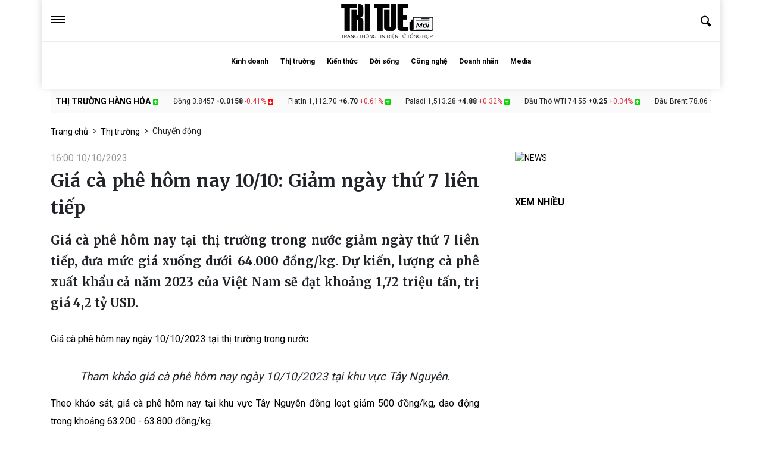

--- FILE ---
content_type: text/html; charset=UTF-8
request_url: https://trituemoi.vn/chuyen-dong/gia-ca-phe-hom-nay-11-10-giam-ngay-thu-7-lien-tiep-16404.html
body_size: 31238
content:
<!DOCTYPE html>
<html lang="en-US">

<head>
    <meta charset="UTF-8">
    <meta http-equiv="X-UA-Compatible" content="IE=edge">
    <meta name="viewport" content="width=device-width, initial-scale=1.0, maximum-scale=1.0, user-scalable=no">
        <title>Giá cà phê hôm nay 10/10: Giảm ngày thứ 7 liên tiếp</title>
    <meta property="og:title" content="Giá cà phê hôm nay 10/10: Giảm ngày thứ 7 liên tiếp">
<meta charset="utf-8" content="character_set">
<meta name="robots" content="index, follow">
<meta name="twitter:title" content="Giá cà phê hôm nay 10/10: Giảm ngày thứ 7 liên tiếp">
<meta itemprop="name" content="Giá cà phê hôm nay 10/10: Giảm ngày thứ 7 liên tiếp">
<meta itemprop="description" content="Giá cà phê hôm nay tại thị trường trong nước giảm ngày thứ 7 liên tiếp, đưa mức giá xuống dưới 64.000 đồng/kg. Dự kiến, lượng cà phê xuất khẩu cả năm 2023 của Việt Nam sẽ đạt khoảng 1,72 triệu tấn, trị giá 4,2 tỷ USD.">
<meta name="description" content="Giá cà phê hôm nay tại thị trường trong nước giảm ngày thứ 7 liên tiếp, đưa mức giá xuống dưới 64.000 đồng/kg. Dự kiến, lượng cà phê xuất khẩu cả năm 2023 của Việt Nam sẽ đạt khoảng 1,72 triệu tấn, trị giá 4,2 tỷ USD.">
<meta property="og:description" content="Giá cà phê hôm nay tại thị trường trong nước giảm ngày thứ 7 liên tiếp, đưa mức giá xuống dưới 64.000 đồng/kg. Dự kiến, lượng cà phê xuất khẩu cả năm 2023 của Việt Nam sẽ đạt khoảng 1,72 triệu tấn, trị giá 4,2 tỷ USD.">
<meta name="twitter:description" content="Giá cà phê hôm nay tại thị trường trong nước giảm ngày thứ 7 liên tiếp, đưa mức giá xuống dưới 64.000 đồng/kg. Dự kiến, lượng cà phê xuất khẩu cả năm 2023 của Việt Nam sẽ đạt khoảng 1,72 triệu tấn, trị giá 4,2 tỷ USD.">
<meta name="copyright" content="Copyright (c) 2026 trituemoi.vn">
<meta name="apple-mobile-web-app-capable" content="yes">
<meta name="author" content="trituemoi.vn">
<meta property="article:publisher" content="trituemoi.vn">
<meta property="article:author" content="trituemoi.vn">
<meta property="og:site_name" content="trituemoi.vn">
<meta property="og:image" content="https://media.trituemoi.vn/news/2023/10/10/1696910570-gia-ca-phe-copy-2_6524bf293a710.webp">
<meta itemprop="image" content="https://media.trituemoi.vn/news/2023/10/10/1696910570-gia-ca-phe-copy-2_6524bf293a710.webp">
<meta name="twitter:image" content="https://media.trituemoi.vn/news/2023/10/10/1696910570-gia-ca-phe-copy-2_6524bf293a710.webp">
<meta property="og:url" content="https://trituemoi.vn/chuyen-dong/gia-ca-phe-hom-nay-11-10-giam-ngay-thu-7-lien-tiep-16404.html">
<meta name="csrf-param" content="_csrfs">
<meta name="csrf-token" content="7mUkoCkH1BfeNMoflZIg71uOjTddltz9-wzuoJZFezG5KH3OUEOVRYZMiXPx_G6-Y8zVdjPEhcyqRajH1xQ0Bw==">

<link href="https://trituemoi.vn/images/favicon.ico" rel="apple-touch-icon" sizes="57x57">
<link href="https://trituemoi.vn/images/favicon.ico" rel="apple-touch-icon" sizes="60x60">
<link href="https://trituemoi.vn/images/favicon.ico" rel="apple-touch-icon" sizes="72x72">
<link href="https://trituemoi.vn/images/favicon.ico" rel="apple-touch-icon" sizes="76x76">
<link href="https://trituemoi.vn/images/favicon.ico" rel="apple-touch-icon" sizes="114x114">
<link href="https://trituemoi.vn/images/favicon.ico" rel="apple-touch-icon" sizes="120x120">
<link href="https://trituemoi.vn/images/favicon.ico" rel="apple-touch-icon" sizes="144x144">
<link href="https://trituemoi.vn/images/favicon.ico" rel="apple-touch-icon" sizes="152x152">
<link href="https://trituemoi.vn/images/favicon.ico" rel="apple-touch-icon" sizes="180x180">
<link href="https://trituemoi.vn/images/favicon.ico" rel="icon" sizes="192x192">
<link href="https://trituemoi.vn/images/favicon.ico" rel="icon" sizes="96x96">
<link href="https://trituemoi.vn/images/favicon.ico" rel="icon" sizes="32x32">
<link href="https://trituemoi.vn/images/favicon.ico" rel="icon" sizes="16x16">
<link href="https://trituemoi.vn/chuyen-dong/gia-ca-phe-hom-nay-11-10-giam-ngay-thu-7-lien-tiep-16404.html" rel="canonical">
<link href="/css/bootstrap.min.css" rel="stylesheet">
<link href="/css/jquery.bxslider.css" rel="stylesheet">
<link href="/css/font-awesome.css" rel="stylesheet">
<link href="/css/magnific-popup.css" rel="stylesheet">
<link href="/css/owl.carousel.css" rel="stylesheet">
<link href="/css/owl.theme.css" rel="stylesheet">
<link href="/css/style.css?v=1.0" rel="stylesheet">
<link href="/css/category.css?v=2.2" rel="stylesheet">
<link href="/css/tuyendung.css?v=1.0" rel="stylesheet">
<link href="/css/main.css?v=8.5" rel="stylesheet">
<link href="/js/toastr/toastr.min.css" rel="stylesheet">
<link href="/css/slick.css" rel="stylesheet">
<link href="/css/slick-theme.css" rel="stylesheet">    <div id="fb-root"></div>
    <script async defer crossorigin="anonymous"
        src="https://connect.facebook.net/vi_VN/sdk.js#xfbml=1&version=v13.0&appId=173537439658286&autoLogAppEvents=1"
        nonce="73NCiJX9"></script>
        <script async src="https://pagead2.googlesyndication.com/pagead/js/adsbygoogle.js?client=ca-pub-3892844794268817"
     crossorigin="anonymous"></script>
     <script async custom-element="amp-auto-ads"
        src="https://cdn.ampproject.org/v0/amp-auto-ads-0.1.js">
</script>
</head>

<body>
            <!-- banner image  -->
    <!-- <div class="banner_top d-none d-lg-block pb-4 mb-4">
        <a href="https://deborah.vn/vi/dedietrich-vietnam/" target="_blank">
            <img class="w-100" src="/banner/deborah-pc.png" alt="">
        </a>
    </div> -->
            <div class="banner_mb_iframe"></div>
    <header id="header">
        <div class="header_back">
            <div class="container box_fix_head">
                <div class="box_top_head">
                    <div class="drop_icon">
                        <i></i>
                        <i></i>
                        <i></i>
                    </div>
                    <div class="logo_head">
                        <a href="/">
                            <img src="/images/svg/logo-trituemoi.png" alt="">
                            <!-- <img src="/images/svg/logo-tet.svg" alt=""> -->
                        </a>
                    </div>
                    <div class="search_head">
                        <a href="/tim-kiem.html">
                            <img src="/images/svg/search.svg" alt="">
                        </a>
                    </div>
                </div>

                <div class="nav_group">
                    <nav>
                        <div class="drop_icon d-none">
                            <i></i>
                            <i></i>
                            <i></i>
                        </div>
                        <ul class="">
                                                        <li class="nav-item li_parent dropdown position-relative">
                                <a class="nav-item "
                                    href="/kinh-doanh.html"
                                    class="text-sm">Kinh doanh</a>
                                                                <ul class="dropdown-menu">
                                                                        <li><a class="dropdown-item"
                                            href="/kinh-doanh/xu-the.html">Xu thế</a>
                                    </li>
                                                                        <li><a class="dropdown-item"
                                            href="/kinh-doanh/start-up.html">Start up</a>
                                    </li>
                                                                        <li><a class="dropdown-item"
                                            href="/kinh-doanh/dau-tu.html">Đầu tư</a>
                                    </li>
                                                                    </ul>
                                                            </li>

                                                        <li class="nav-item li_parent dropdown position-relative">
                                <a class="nav-item active"
                                    href="/thi-truong.html"
                                    class="text-sm">Thị trường</a>
                                                                <ul class="dropdown-menu">
                                                                        <li><a class="dropdown-item"
                                            href="/thi-truong/chuyen-dong.html">Chuyển động</a>
                                    </li>
                                                                        <li><a class="dropdown-item"
                                            href="/thi-truong/bat-dong-san.html">Bất động sản</a>
                                    </li>
                                                                        <li><a class="dropdown-item"
                                            href="/thi-truong/tai-chinh.html">Tài chính</a>
                                    </li>
                                                                    </ul>
                                                            </li>

                                                        <li class="nav-item li_parent dropdown position-relative">
                                <a class="nav-item "
                                    href="/kien-thuc.html"
                                    class="text-sm">Kiến thức</a>
                                                                <ul class="dropdown-menu">
                                                                        <li><a class="dropdown-item"
                                            href="/kien-thuc/tu-sach-doanh-nhan.html">Tủ sách doanh nhân</a>
                                    </li>
                                                                        <li><a class="dropdown-item"
                                            href="/kien-thuc/sales-marketing.html">Sales - Marketing</a>
                                    </li>
                                                                        <li><a class="dropdown-item"
                                            href="/kien-thuc/brands.html">Brands</a>
                                    </li>
                                                                    </ul>
                                                            </li>

                                                        <li class="nav-item li_parent dropdown position-relative">
                                <a class="nav-item "
                                    href="/doi-song.html"
                                    class="text-sm">Đời sống</a>
                                                                <ul class="dropdown-menu">
                                                                        <li><a class="dropdown-item"
                                            href="/doi-song/giao-duc.html">Giáo dục</a>
                                    </li>
                                                                        <li><a class="dropdown-item"
                                            href="/doi-song/xa-hoi.html">Xã hội</a>
                                    </li>
                                                                        <li><a class="dropdown-item"
                                            href="/doi-song/van-hoa.html">Văn hóa</a>
                                    </li>
                                                                        <li><a class="dropdown-item"
                                            href="/doi-song/du-hoc.html">Du học</a>
                                    </li>
                                                                    </ul>
                                                            </li>

                                                        <li class="nav-item li_parent dropdown position-relative">
                                <a class="nav-item "
                                    href="/cong-nghe.html"
                                    class="text-sm">Công nghệ </a>
                                                                <ul class="dropdown-menu">
                                                                        <li><a class="dropdown-item"
                                            href="/cong-nghe/chuyen-doi-so.html">Chuyển đổi số</a>
                                    </li>
                                                                        <li><a class="dropdown-item"
                                            href="/cong-nghe/blockchain.html">Blockchain</a>
                                    </li>
                                                                        <li><a class="dropdown-item"
                                            href="/cong-nghe/tin-tuc-cong-nghe.html">Tin tức công nghệ</a>
                                    </li>
                                                                    </ul>
                                                            </li>

                                                        <li class="nav-item li_parent dropdown position-relative">
                                <a class="nav-item "
                                    href="/doanh-nhan.html"
                                    class="text-sm">Doanh nhân</a>
                                                                <ul class="dropdown-menu">
                                                                        <li><a class="dropdown-item"
                                            href="/doanh-nhan/ket-noi.html">Kết nối</a>
                                    </li>
                                                                        <li><a class="dropdown-item"
                                            href="/doanh-nhan/blog-doanh-nhan.html">Blog doanh nhân</a>
                                    </li>
                                                                        <li><a class="dropdown-item"
                                            href="/doanh-nhan/guong-doanh-nhan.html">Gương doanh nhân</a>
                                    </li>
                                                                    </ul>
                                                            </li>

                                                        <li class="nav-item li_parent dropdown position-relative">
                                <a class="nav-item "
                                    href="/media.html"
                                    class="text-sm">Media</a>
                                                                <ul class="dropdown-menu">
                                                                        <li><a class="dropdown-item"
                                            href="/media/leader-trip.html">Leader Trip</a>
                                    </li>
                                                                        <li><a class="dropdown-item"
                                            href="/media/leader-talk.html">Leader Talk</a>
                                    </li>
                                                                        <li><a class="dropdown-item"
                                            href="/media/e-magazines.html">E-Magazines</a>
                                    </li>
                                                                    </ul>
                                                            </li>

                                                        <!-- <li class="right_nav">
                                <a class="font-weight-bold" href="/site/contact">
                                    <img src="/images/svg/contact.svg" alt="">
                                    LIÊN HỆ
                                </a>
                                <a class="font-weight-bold" href="/category/search-job">
                                    <img src="/images/svg/work.svg" alt="">
                                    TÌM VIỆC
                                </a>
                            </li> -->
                        </ul>
                        <div class="search_head d-none">
                            <a href="/tim-kiem.html">
                                <img src="/images/svg/search.svg" alt="">
                            </a>
                        </div>
                    </nav>

                    <div class="drop_nav">
                        <div class="container">
                            <div class="top_dropnav">
                                <a class="logo_nav" href="/">
                                    <img src="/images/svg/logo-trituemoi.png" alt="">
                                    <!-- <img src="/images/svg/logo-tet.svg" alt=""> -->
                                </a>
                                <!-- <div class="group_nav">
                                    <a href="/site/contact">
                                        <img src="/images/svg/contact.svg" alt="">
                                        LIÊN HỆ
                                    </a>
                                    <a href="/category/search-job">
                                        <img src="/images/svg/work.svg" alt="">
                                        TÌM VIỆC
                                    </a>
                                </div> -->
                                <span class="close_nav"><img src="/images/svg/close-nav.svg" alt=""></span>
                            </div>
                            <ul class="ul_drop_nav">
                                
                                <li class="item li_parent dropdown position-relative">
                                    <a class="nav-item "
                                        href="/kinh-doanh.html"
                                        class="text-sm">Kinh doanh</a>

                                                                                                            <a
                                        href="/kinh-doanh/xu-the.html">Xu thế</a>
                                                                        <a
                                        href="/kinh-doanh/start-up.html">Start up</a>
                                                                        <a
                                        href="/kinh-doanh/dau-tu.html">Đầu tư</a>
                                                                                                            <!-- <a href="#">Link</a>
                                    <a href="#">Link</a>
                                    <a href="#">Link</a> -->
                                </li>
                                
                                <li class="item li_parent dropdown position-relative">
                                    <a class="nav-item active"
                                        href="/thi-truong.html"
                                        class="text-sm">Thị trường</a>

                                                                                                            <a
                                        href="/thi-truong/chuyen-dong.html">Chuyển động</a>
                                                                        <a
                                        href="/thi-truong/bat-dong-san.html">Bất động sản</a>
                                                                        <a
                                        href="/thi-truong/tai-chinh.html">Tài chính</a>
                                                                                                            <!-- <a href="#">Link</a>
                                    <a href="#">Link</a>
                                    <a href="#">Link</a> -->
                                </li>
                                
                                <li class="item li_parent dropdown position-relative">
                                    <a class="nav-item "
                                        href="/kien-thuc.html"
                                        class="text-sm">Kiến thức</a>

                                                                                                            <a
                                        href="/kien-thuc/tu-sach-doanh-nhan.html">Tủ sách doanh nhân</a>
                                                                        <a
                                        href="/kien-thuc/sales-marketing.html">Sales - Marketing</a>
                                                                        <a
                                        href="/kien-thuc/brands.html">Brands</a>
                                                                                                            <!-- <a href="#">Link</a>
                                    <a href="#">Link</a>
                                    <a href="#">Link</a> -->
                                </li>
                                
                                <li class="item li_parent dropdown position-relative">
                                    <a class="nav-item "
                                        href="/doi-song.html"
                                        class="text-sm">Đời sống</a>

                                                                                                            <a
                                        href="/doi-song/giao-duc.html">Giáo dục</a>
                                                                        <a
                                        href="/doi-song/xa-hoi.html">Xã hội</a>
                                                                        <a
                                        href="/doi-song/van-hoa.html">Văn hóa</a>
                                                                        <a
                                        href="/doi-song/du-hoc.html">Du học</a>
                                                                                                            <!-- <a href="#">Link</a>
                                    <a href="#">Link</a>
                                    <a href="#">Link</a> -->
                                </li>
                                
                                <li class="item li_parent dropdown position-relative">
                                    <a class="nav-item "
                                        href="/cong-nghe.html"
                                        class="text-sm">Công nghệ </a>

                                                                                                            <a
                                        href="/cong-nghe/chuyen-doi-so.html">Chuyển đổi số</a>
                                                                        <a
                                        href="/cong-nghe/blockchain.html">Blockchain</a>
                                                                        <a
                                        href="/cong-nghe/tin-tuc-cong-nghe.html">Tin tức công nghệ</a>
                                                                                                            <!-- <a href="#">Link</a>
                                    <a href="#">Link</a>
                                    <a href="#">Link</a> -->
                                </li>
                                
                                <li class="item li_parent dropdown position-relative">
                                    <a class="nav-item "
                                        href="/doanh-nhan.html"
                                        class="text-sm">Doanh nhân</a>

                                                                                                            <a
                                        href="/doanh-nhan/ket-noi.html">Kết nối</a>
                                                                        <a
                                        href="/doanh-nhan/blog-doanh-nhan.html">Blog doanh nhân</a>
                                                                        <a
                                        href="/doanh-nhan/guong-doanh-nhan.html">Gương doanh nhân</a>
                                                                                                            <!-- <a href="#">Link</a>
                                    <a href="#">Link</a>
                                    <a href="#">Link</a> -->
                                </li>
                                
                                <li class="item li_parent dropdown position-relative">
                                    <a class="nav-item "
                                        href="/media.html"
                                        class="text-sm">Media</a>

                                                                                                            <a
                                        href="/media/leader-trip.html">Leader Trip</a>
                                                                        <a
                                        href="/media/leader-talk.html">Leader Talk</a>
                                                                        <a
                                        href="/media/e-magazines.html">E-Magazines</a>
                                                                                                            <!-- <a href="#">Link</a>
                                    <a href="#">Link</a>
                                    <a href="#">Link</a> -->
                                </li>
                                                            </ul>
                        </div>
                    </div>
                </div>
            </div>
        </div>
    </header>
    <!-- End Header -->
    <section class="content content_mb">
                <div class="box_top_index">
            <div class="container">
                <div class="scroll_ck">
                    <p class="text-uppercase font-weight-bold pl-2">Thị trường hàng hóa</p>
                    <ul>
                                                <li>
                            <span>Vàng 2,007.50 </span> <span class="font-weight-bold"> +11.50 </span>
                            <span class="text-danger"> +0.58% </span> 
                            <span> <img src="/images/svg/icon-increase.svg" alt="" /></span>                        </li>
                                                <li>
                            <span>XAU/USD 1,998.53 </span> <span class="font-weight-bold"> +9.13 </span>
                            <span class="text-danger"> +0.46% </span> 
                            <span> <img src="/images/svg/icon-increase.svg" alt="" /></span>                        </li>
                                                <li>
                            <span>Bạc 25.317 </span> <span class="font-weight-bold"> +0.246 </span>
                            <span class="text-danger"> +0.98% </span> 
                            <span> <img src="/images/svg/icon-increase.svg" alt="" /></span>                        </li>
                                                <li>
                            <span>Đồng 3.8457 </span> <span class="font-weight-bold"> -0.0158 </span>
                            <span class="text-danger"> -0.41% </span> 
                            <span> <img src="/images/svg/icon-decrease.svg" alt="" /></span>                        </li>
                                                <li>
                            <span>Platin 1,112.70 </span> <span class="font-weight-bold"> +6.70 </span>
                            <span class="text-danger"> +0.61% </span> 
                            <span> <img src="/images/svg/icon-increase.svg" alt="" /></span>                        </li>
                                                <li>
                            <span>Paladi 1,513.28 </span> <span class="font-weight-bold"> +4.88 </span>
                            <span class="text-danger"> +0.32% </span> 
                            <span> <img src="/images/svg/icon-increase.svg" alt="" /></span>                        </li>
                                                <li>
                            <span>Dầu Thô WTI 74.55 </span> <span class="font-weight-bold"> +0.25 </span>
                            <span class="text-danger"> +0.34% </span> 
                            <span> <img src="/images/svg/icon-increase.svg" alt="" /></span>                        </li>
                                                <li>
                            <span>Dầu Brent 78.06 </span> <span class="font-weight-bold"> +0.34 </span>
                            <span class="text-danger"> +0.44% </span> 
                            <span> <img src="/images/svg/icon-increase.svg" alt="" /></span>                        </li>
                                                <li>
                            <span>Khí Tự nhiên 2.311 </span> <span class="font-weight-bold"> +0.006 </span>
                            <span class="text-danger"> +0.26% </span> 
                            <span> <img src="/images/svg/icon-increase.svg" alt="" /></span>                        </li>
                                                <li>
                            <span>Dầu Nhiên liệu 2.3770 </span> <span class="font-weight-bold"> +0.0078 </span>
                            <span class="text-danger"> +0.33% </span> 
                            <span> <img src="/images/svg/icon-increase.svg" alt="" /></span>                        </li>
                                                <li>
                            <span>Xăng RBOB 2.5190 </span> <span class="font-weight-bold"> +0.0065 </span>
                            <span class="text-danger"> +0.26% </span> 
                            <span> <img src="/images/svg/icon-increase.svg" alt="" /></span>                        </li>
                                                <li>
                            <span>Dầu khí London 693.00 </span> <span class="font-weight-bold"> +1.62 </span>
                            <span class="text-danger"> +0.23% </span> 
                            <span> <img src="/images/svg/icon-increase.svg" alt="" /></span>                        </li>
                                                <li>
                            <span>Nhôm 2,312.00 </span> <span class="font-weight-bold"> -15.00 </span>
                            <span class="text-danger"> -0.64% </span> 
                            <span> <img src="/images/svg/icon-decrease.svg" alt="" /></span>                        </li>
                                                <li>
                            <span>Kẽm 2,602.00 </span> <span class="font-weight-bold"> -43.00 </span>
                            <span class="text-danger"> -1.63% </span> 
                            <span> <img src="/images/svg/icon-decrease.svg" alt="" /></span>                        </li>
                                                <li>
                            <span>Ni-ken 23,721.00 </span> <span class="font-weight-bold"> +75.00 </span>
                            <span class="text-danger"> +0.32% </span> 
                            <span> <img src="/images/svg/icon-increase.svg" alt="" /></span>                        </li>
                                                <li>
                            <span>Copper 8,492.50 </span> <span class="font-weight-bold"> -60.00 </span>
                            <span class="text-danger"> -0.70% </span> 
                            <span> <img src="/images/svg/icon-decrease.svg" alt="" /></span>                        </li>
                                                <li>
                            <span>Lúa mì Hoa Kỳ 634.60 </span> <span class="font-weight-bold"> -6.40 </span>
                            <span class="text-danger"> -1.00% </span> 
                            <span> <img src="/images/svg/icon-decrease.svg" alt="" /></span>                        </li>
                                                <li>
                            <span>Thóc 17.030 </span> <span class="font-weight-bold"> -0.040 </span>
                            <span class="text-danger"> -0.23% </span> 
                            <span> <img src="/images/svg/icon-decrease.svg" alt="" /></span>                        </li>
                                                <li>
                            <span>Bắp Hoa Kỳ 597.00 </span> <span class="font-weight-bold"> -3.00 </span>
                            <span class="text-danger"> -0.50% </span> 
                            <span> <img src="/images/svg/icon-decrease.svg" alt="" /></span>                        </li>
                                                <li>
                            <span>Đậu nành Hoa Kỳ 1,409.50 </span> <span class="font-weight-bold"> -4.50 </span>
                            <span class="text-danger"> -0.32% </span> 
                            <span> <img src="/images/svg/icon-decrease.svg" alt="" /></span>                        </li>
                                                <li>
                            <span>Dầu Đậu nành Hoa Kỳ 51.78 </span> <span class="font-weight-bold"> -0.72 </span>
                            <span class="text-danger"> -1.37% </span> 
                            <span> <img src="/images/svg/icon-decrease.svg" alt="" /></span>                        </li>
                                                <li>
                            <span>Khô Đậu nành Hoa Kỳ 425.55 </span> <span class="font-weight-bold"> -1.85 </span>
                            <span class="text-danger"> -0.43% </span> 
                            <span> <img src="/images/svg/icon-decrease.svg" alt="" /></span>                        </li>
                                                <li>
                            <span>Cotton Hoa Kỳ loại 2 78.62 </span> <span class="font-weight-bold"> +0.26 </span>
                            <span class="text-danger"> +0.33% </span> 
                            <span> <img src="/images/svg/icon-increase.svg" alt="" /></span>                        </li>
                                                <li>
                            <span>Ca Cao Hoa Kỳ 2,947.50 </span> <span class="font-weight-bold"> -2.50 </span>
                            <span class="text-danger"> -0.08% </span> 
                            <span> <img src="/images/svg/icon-decrease.svg" alt="" /></span>                        </li>
                                                <li>
                            <span>Cà phê Hoa Kỳ loại C 188.80 </span> <span class="font-weight-bold"> -2.80 </span>
                            <span class="text-danger"> -1.46% </span> 
                            <span> <img src="/images/svg/icon-decrease.svg" alt="" /></span>                        </li>
                                                <li>
                            <span>Cà phê London 2,382.00 </span> <span class="font-weight-bold"> -143.00 </span>
                            <span class="text-danger"> -5.66% </span> 
                            <span> <img src="/images/svg/icon-decrease.svg" alt="" /></span>                        </li>
                                                <li>
                            <span>Đường Hoa Kỳ loại 11 26.66 </span> <span class="font-weight-bold"> +0.15 </span>
                            <span class="text-danger"> +0.57% </span> 
                            <span> <img src="/images/svg/icon-increase.svg" alt="" /></span>                        </li>
                                                <li>
                            <span>Nước Cam 269.85 </span> <span class="font-weight-bold"> -10.00 </span>
                            <span class="text-danger"> -3.57% </span> 
                            <span> <img src="/images/svg/icon-decrease.svg" alt="" /></span>                        </li>
                                                <li>
                            <span>Bê 174.45 </span> <span class="font-weight-bold"> +0.15 </span>
                            <span class="text-danger"> +0.09% </span> 
                            <span> <img src="/images/svg/icon-increase.svg" alt="" /></span>                        </li>
                                                <li>
                            <span>Heo nạc 78.40 </span> <span class="font-weight-bold"> +1.52 </span>
                            <span class="text-danger"> +1.98% </span> 
                            <span> <img src="/images/svg/icon-increase.svg" alt="" /></span>                        </li>
                                                <li>
                            <span>Bê đực non 233.70 </span> <span class="font-weight-bold"> +4.38 </span>
                            <span class="text-danger"> +1.91% </span> 
                            <span> <img src="/images/svg/icon-increase.svg" alt="" /></span>                        </li>
                                                <li>
                            <span>Gỗ 348.00 </span> <span class="font-weight-bold"> -15.70 </span>
                            <span class="text-danger"> -4.32% </span> 
                            <span> <img src="/images/svg/icon-decrease.svg" alt="" /></span>                        </li>
                                                <li>
                            <span>Yến mạch 327.90 </span> <span class="font-weight-bold"> +0.60 </span>
                            <span class="text-danger"> +0.18% </span> 
                            <span> <img src="/images/svg/icon-increase.svg" alt="" /></span>                        </li>
                                            </ul>
                </div>
            </div>
        </div>
                
<div class="bread_crumb container ">
    <ul class="">
        
                <li>
                        <a href="/" class="breadcrumb-item">Trang chủ </a>
            <i class="fa fa-angle-right"></i>
                    </li>
                <li>
                        <a href="/thi-truong.html" class="breadcrumb-item">Thị trường </a>
            <i class="fa fa-angle-right"></i>
                    </li>
                <li>
                        Chuyển động                    </li>
            </ul>
</div>        <link
    href="https://fonts.googleapis.com/css2?family=Merriweather:ital,wght@0,300;0,400;0,700;1,300&family=Roboto:wght@100&display=swap"
    rel="stylesheet" />
<link href="https://fonts.googleapis.com/css2?family=Merriweather:wght@300&family=Roboto:wght@100&display=swap"
    rel="stylesheet" />
    <amp-auto-ads type="adsense"
        data-ad-client="ca-pub-3892844794268817">
</amp-auto-ads>
<div class="container detail-post">
    <div class="group_top_news">
        <div class="group_content_new">
            <div class="content_new">
                <div class="top_ct_new">
                    <span class="date_new">16:00 10/10/2023</span>
                    <h1 class="font-weight-bold">Giá cà phê hôm nay 10/10: Giảm ngày thứ 7 liên tiếp</h1>
                                                            <h2 class="title_new"><strong>Giá cà phê hôm nay tại thị trường trong nước giảm ngày thứ 7 liên tiếp, đưa mức giá xuống dưới 64.000 đồng/kg. Dự kiến, lượng cà phê xuất khẩu cả năm 2023 của Việt Nam sẽ đạt khoảng 1,72 triệu tấn, trị giá 4,2 tỷ USD.</strong></h2>
                </div>
                                <div class="content_post">
                    <p style="text-align:justify">Gi&aacute; c&agrave; ph&ecirc; h&ocirc;m nay ng&agrave;y 10/10/2023 tại thị trường trong nước</p>

<div class="align-center">
<figure class="image"><img alt="" height="848" src="https://media.trituemoi.vn/news/2023/10/10/10-giam-ngay-thu-7-lien-tiep_6524beeab6538.jpg" width="2642" />
<figcaption>Tham khảo gi&aacute; c&agrave; ph&ecirc; h&ocirc;m nay ng&agrave;y 10/10/2023 tại khu vực T&acirc;y Nguy&ecirc;n.</figcaption>
</figure>
</div>

<p style="text-align:justify">Theo khảo s&aacute;t,&nbsp;gi&aacute; c&agrave; ph&ecirc; h&ocirc;m nay&nbsp;tại khu vực T&acirc;y Nguy&ecirc;n đồng loạt giảm 500 đồng/kg, dao động trong khoảng 63.200 - 63.800 đồng/kg.</p>

<p style="text-align:justify">Cụ thể, gi&aacute; c&agrave; ph&ecirc; h&ocirc;m nay tại tỉnh L&acirc;m Đồng giảm xuống mức 63.200 đồng/kg - thấp nhất khu vực. Gi&aacute; c&agrave; ph&ecirc; tại Gia Lai v&agrave; Đắk Lắk lần lượt giảm xuống mức 63.600 đồng/kg v&agrave; 63.700 đồng/kg.</p>

<p style="text-align:justify">Gi&aacute; c&agrave; ph&ecirc; h&ocirc;m nay tại Đắk N&ocirc;ng giảm xuống mức 63.800 đồng/kg - cao nhất khu vực.</p>

<p style="text-align:justify">Trong năm 2022, lần đầu ti&ecirc;n xuất khẩu c&agrave; ph&ecirc; của Việt Nam đạt hơn 4 tỷ USD, nhờ lượng xuất khẩu đạt mức cao thứ ba trong 10 năm qua, với 1,78 triệu tấn. Theo Bộ N&ocirc;ng nghiệp v&agrave; Ph&aacute;t triển N&ocirc;ng th&ocirc;n, ch&iacute;nh v&igrave; đẩy mạnh lượng c&agrave; ph&ecirc; xuất khẩu trong năm 2022 n&ecirc;n trữ lượng xuất khẩu d&agrave;nh cho năm 2023 thấp, trong khi đ&oacute;, sản lượng c&agrave; ph&ecirc; thu hoạch ni&ecirc;n vụ 2022/2023 giảm tới 10-15% so với ni&ecirc;n vụ 2021/2022 do thời tiết kh&ocirc;ng thuận lợi. Dẫn tới, lượng c&agrave; ph&ecirc; xuất khẩu giảm mạnh trong năm nay. Tuy nhi&ecirc;n, nhờ gi&aacute; c&agrave; ph&ecirc; xuất khẩu tăng cao 10% so với năm trước, n&ecirc;n gi&aacute; trị xuất khẩu vẫn tăng nhẹ trong 9 th&aacute;ng đầu năm nay.</p>

<p style="text-align:justify">Hiện tại những ng&agrave;y đầu th&aacute;ng 10/2023, n&ocirc;ng d&acirc;n cũng đ&atilde; bắt đầu thu hoạch c&agrave; ph&ecirc; ch&iacute;n sớm ni&ecirc;n vụ 2023/2024. Điều n&agrave;y c&oacute; thể gi&uacute;p gia tăng nguồn cung cho hoạt động xuất khẩu c&agrave; ph&ecirc; trong thời gian tới.</p>

<p style="text-align:justify">T&iacute;nh to&aacute;n từ Bộ N&ocirc;ng nghiệp v&agrave; Ph&aacute;t triển N&ocirc;ng th&ocirc;n, lượng c&agrave; ph&ecirc; xuất khẩu cả năm 2023 sẽ đạt khoảng 1,72 triệu tấn, thu về 4,2 tỷ USD.</p>

<p style="text-align:justify">D&ugrave; kim ngạch đạt mức cao l&agrave; kết quả đ&aacute;ng mừng đối với ng&agrave;nh c&agrave; ph&ecirc;, nhưng theo Sở Giao dịch H&agrave;ng h&oacute;a Việt Nam (MXV) ph&acirc;n t&iacute;ch, nh&igrave;n lại hoạt động xuất khẩu trong hai năm qua th&igrave; khả năng c&oacute; thể duy tr&igrave; gi&aacute; trị xuất khẩu ở mức cao trong d&agrave;i hạn l&agrave; điều chưa chắc chắn. Bởi c&oacute; thể thấy rằng yếu tố ch&iacute;nh gi&uacute;p kim ngạch xuất khẩu c&agrave; ph&ecirc; năm 2023 vượt 4 tỷ USD l&agrave; nhờ v&agrave;o gi&aacute; tăng trong bối cảnh nguồn cung thiếu hụt.</p>

<p style="text-align:justify">Trong thời gian tới, Việt Nam sẽ ưu ti&ecirc;n đầu tư c&aacute;c cơ sở chế biến s&acirc;u để gia tăng gi&aacute; trị sản phẩm c&agrave; ph&ecirc; v&agrave; hướng tới ph&aacute;t triển bền vững. Phấn đấu đến năm 2030, c&agrave; ph&ecirc; nh&acirc;n chỉ c&ograve;n chiếm 55-70% tổng kim ngạch xuất khẩu c&agrave; ph&ecirc;, c&ograve;n lại l&agrave; c&agrave; ph&ecirc; đ&atilde; qua chế biến.</p>

<div class="align-center">
<figure class="image"><img alt="" height="1242" src="https://media.trituemoi.vn/news/2023/10/10/10-giam-ngay-thu-7-lien-tiep_6524bf02d51b1.jpg" width="2152" />
<figcaption>Xu hướng gi&aacute; c&agrave; ph&ecirc; tại khu vực T&acirc;y Nguy&ecirc;n từ th&aacute;ng 6/2023 đến nay (đơn vị t&iacute;nh: đồng/kg).</figcaption>
</figure>
</div>

<p style="text-align:justify">Theo d&otilde;i gi&aacute; c&agrave; ph&ecirc; được cập nhật h&agrave;ng ng&agrave;y tr&ecirc;n Tạp ch&iacute; C&ocirc;ng Thương tại đ&acirc;y.</p>

<p style="text-align:justify">Gi&aacute; c&agrave; ph&ecirc; h&ocirc;m nay ng&agrave;y 10/10/2023 tại thị trường thế giới</p>

<p style="text-align:justify">Kết th&uacute;c phi&ecirc;n giao dịch ng&agrave;y đầu tuần 9/10, gi&aacute; c&agrave; ph&ecirc; thế giới diễn biến tr&aacute;i chiều.</p>

<p style="text-align:justify">Cụ thể, tr&ecirc;n s&agrave;n ICE Futures Europe, gi&aacute; c&agrave; ph&ecirc; Robusta tiếp tục giảm xuống mức thấp nhất 6 th&aacute;ng. Theo đ&oacute;, gi&aacute; c&agrave; ph&ecirc; Robusta giao th&aacute;ng 11/2023 giảm 34 USD/tấn, ở mức 2.325 USD/tấn; giao th&aacute;ng 1/2024 giảm 37 USD/tấn, c&ograve;n 2.243 USD/tấn.</p>

<p style="text-align:justify">Ngược lại, tr&ecirc;n s&agrave;n ICE Futures US, gi&aacute; c&agrave; ph&ecirc; Arabica giao th&aacute;ng 12/2023 giữ ở mức 146,05 cent/lb; giao th&aacute;ng 3/2024 tăng 0,05 cent/lb, đạt 147,25 cent/lb.</p>

<p style="text-align:justify">Theo Tổ chức C&agrave; ph&ecirc; Quốc tế (ICO), xuất khẩu c&agrave; ph&ecirc; của thế giới trong th&aacute;ng 8/2023 đạt 10,30 triệu bao (60 kg/bao), tăng 2,08% so với c&ugrave;ng kỳ năm 2022. Trong đ&oacute;, xuất khẩu c&agrave; ph&ecirc; Arabica đạt 6,41 triệu bao, tăng 0,2%; xuất khẩu c&agrave; ph&ecirc; Robusta đạt 3,69 triệu bao, tăng 5,3%.</p>

<p style="text-align:justify">Tuy nhi&ecirc;n, lũy kế 11 th&aacute;ng của ni&ecirc;n vụ 2022/2023 (từ th&aacute;ng 10/2022 &ndash; 8/2023), xuất khẩu c&agrave; ph&ecirc; tiếp tục cho thấy sự sụt giảm so với m&ugrave;a trước, đạt 114,01 triệu bao, giảm 5,1% so với c&ugrave;ng kỳ năm 2022. Trong đ&oacute;, xuất khẩu c&agrave; ph&ecirc; Arabica đạt 75,11 triệu bao, giảm 9,5%; c&agrave; ph&ecirc; Robusta đạt 46,02 triệu bao, tăng 2,2%.</p>
                </div>
                <div class="author__group mt-3">
                    <div class="author__bot position-relative">
                        <p class="author_news">Tường Vy</p>
                        <a class="link-source-name" href="javascript:void(0)">
                                                        <p>Theo <strong>TC Công Thương</strong></p>                            <span class="btn-copy-link" onclick="copyToClipboard('.link-source-full')">
                                <svg width="10" height="10" viewBox="0 0 10 10" fill="none" xmlns="http://www.w3.org/2000/svg">
                                    <path fill-rule="evenodd" clip-rule="evenodd" d="M2.5 2.08333C2.38949 2.08333 2.28351 2.12723 2.20537 2.20537C2.12723 2.28351 2.08333 2.38949 2.08333 2.5V8.33333C2.08333 8.44384 2.12723 8.54982 2.20537 8.62796C2.28351 8.7061 2.38949 8.75 2.5 8.75H7.5C7.61051 8.75 7.71649 8.7061 7.79463 8.62796C7.87277 8.54982 7.91667 8.44384 7.91667 8.33333V2.5C7.91667 2.38949 7.87277 2.28351 7.79463 2.20537C7.71649 2.12723 7.61051 2.08333 7.5 2.08333H6.66667C6.43655 2.08333 6.25 1.89679 6.25 1.66667C6.25 1.43655 6.43655 1.25 6.66667 1.25H7.5C7.83152 1.25 8.14946 1.3817 8.38388 1.61612C8.6183 1.85054 8.75 2.16848 8.75 2.5V8.33333C8.75 8.66485 8.6183 8.9828 8.38388 9.21722C8.14946 9.45164 7.83152 9.58333 7.5 9.58333H2.5C2.16848 9.58333 1.85054 9.45164 1.61612 9.21722C1.3817 8.9828 1.25 8.66485 1.25 8.33333V2.5C1.25 2.16848 1.3817 1.85054 1.61612 1.61612C1.85054 1.3817 2.16848 1.25 2.5 1.25H3.33333C3.56345 1.25 3.75 1.43655 3.75 1.66667C3.75 1.89679 3.56345 2.08333 3.33333 2.08333H2.5Z" fill="#333"></path>
                                    <path fill-rule="evenodd" clip-rule="evenodd" d="M2.91666 1.25C2.91666 0.789762 3.28976 0.416667 3.75 0.416667H6.25C6.71023 0.416667 7.08333 0.789762 7.08333 1.25V2.08333C7.08333 2.54357 6.71023 2.91667 6.25 2.91667H3.75C3.28976 2.91667 2.91666 2.54357 2.91666 2.08333V1.25ZM6.25 1.25H3.75V2.08333H6.25V1.25Z" fill="#333"></path>
                                </svg>
                                Copy link
                            </span>
                        </a>
                        <div class="link-source-detail">
                            <div class="sourcelinktop">
                                <span class="link-source-detail-title">Link bài gốc</span>
                                <span class="btn-copy-link-source" data-link="/chuyen-dong/gia-ca-phe-hom-nay-11-10-giam-ngay-thu-7-lien-tiep-16404.html">
                                    <svg width="10" height="10" viewBox="0 0 10 10" fill="none" xmlns="http://www.w3.org/2000/svg">
                                        <path fill-rule="evenodd" clip-rule="evenodd" d="M2.5 2.08333C2.38949 2.08333 2.28351 2.12723 2.20537 2.20537C2.12723 2.28351 2.08333 2.38949 2.08333 2.5V8.33333C2.08333 8.44384 2.12723 8.54982 2.20537 8.62796C2.28351 8.7061 2.38949 8.75 2.5 8.75H7.5C7.61051 8.75 7.71649 8.7061 7.79463 8.62796C7.87277 8.54982 7.91667 8.44384 7.91667 8.33333V2.5C7.91667 2.38949 7.87277 2.28351 7.79463 2.20537C7.71649 2.12723 7.61051 2.08333 7.5 2.08333H6.66667C6.43655 2.08333 6.25 1.89679 6.25 1.66667C6.25 1.43655 6.43655 1.25 6.66667 1.25H7.5C7.83152 1.25 8.14946 1.3817 8.38388 1.61612C8.6183 1.85054 8.75 2.16848 8.75 2.5V8.33333C8.75 8.66485 8.6183 8.9828 8.38388 9.21722C8.14946 9.45164 7.83152 9.58333 7.5 9.58333H2.5C2.16848 9.58333 1.85054 9.45164 1.61612 9.21722C1.3817 8.9828 1.25 8.66485 1.25 8.33333V2.5C1.25 2.16848 1.3817 1.85054 1.61612 1.61612C1.85054 1.3817 2.16848 1.25 2.5 1.25H3.33333C3.56345 1.25 3.75 1.43655 3.75 1.66667C3.75 1.89679 3.56345 2.08333 3.33333 2.08333H2.5Z" fill="white"></path>
                                        <path fill-rule="evenodd" clip-rule="evenodd" d="M2.91666 1.25C2.91666 0.789762 3.28976 0.416667 3.75 0.416667H6.25C6.71023 0.416667 7.08333 0.789762 7.08333 1.25V2.08333C7.08333 2.54357 6.71023 2.91667 6.25 2.91667H3.75C3.28976 2.91667 2.91666 2.54357 2.91666 2.08333V1.25ZM6.25 1.25H3.75V2.08333H6.25V1.25Z" fill="white"></path>
                                    </svg>
                                    <i>Lấy link</i>
                                </span>
                            </div>
                                                        <a class="link-source-full" title="https://tapchicongthuong.vn/bai-viet/gia-ca-phe-hom-nay-1010-giam-ngay-thu-7-lien-tiep-112048.htm" rel="nofollow" href="javascript:void(0);">https://tapchicongthuong.vn/bai-viet/gia-ca-phe-hom-nay-1010-giam-ngay-thu-7-lien-tiep-112048.htm</a>
                            <div class="arrow-down"></div>
                        </div>
                    </div>
                </div>
            </div>
            <div class="like_share">
                <div class="icon_ls d-flex align-items-center justify-content-between p-3">
                    <div class="fb_icon">
                        <div class="flex justify-between">
                            <div class="flex p-4 justify-center">
                                <div class="fb-like" data-href="/chuyen-dong/gia-ca-phe-hom-nay-11-10-giam-ngay-thu-7-lien-tiep-16404.html" data-width="" data-layout="button_count" data-action="like" data-size="large" data-share="true"></div>
                            </div>
                        </div>
                    </div>
                    <div class="mess_icon">
                        <a href="mailto:lienhe@intelmedia.vn">
                            <img src="/images/svg/mail.svg" alt="">
                        </a>
                    </div>
                </div>
                <!-- <div class="row p-3">
                    <div class="col-lg-8 share_left">
                        <p>Bạn đọc có thể báo tin, gửi bài viết, clip, ảnh về email
                            <a href="mailto:lienhe@intelmedia.vn"><strong>lienhe@intelmedia.vn</strong></a>  <br> để nhận <strong>nhuận bút cao trong vòng
                                24h.</strong></p>
                        <p>Đường dây nóng: <a href="tel:0889099997"><strong>0889.099.997</strong></a></p>
                    </div>
                    <div class="col-lg-4">
                        <div class="share_right d-flex align-items-center p-3">
                            <div class="logo_sh">
                                <img class="w-100" src="/images/svg/logo-trituemoi.png" alt="">
                            </div>
                            <div class="like_page pl-2">
                                <a href="https://www.facebook.com/trituemoi.vn/">
                                    <p class="mb-2"><strong>Trí tuệ mới</strong></p>
                                    <img class="mb-0" src="/images/svg/like-page.svg" alt="">
                                </a>
                            </div>
                        </div>
                    </div>
                </div> -->
            </div>
        </div>
        <div class="right_news">
            <!-- <div class="banner_news position-relative sticky_banner_hidden"> -->
                <!-- <div class="link_banner_float" data-link="https://hanofeed.com/"></div>
                <iframe src="/banner/hano300x600/ga300600.html" frameborder="0" height="600" width="100%"></iframe> -->
                <!-- <a href="https://pbs.edu.vn/">
                    <img class="w-100" src="/banner/banner-pbs.png" alt="banner-pbs">
                </a>
            </div> -->
                            <div class="banner_top_index position-relative">
                                            <a target="_blank" href="https://ticasilicone.vn/">
                            <img src="https://media.trituemoi.vn/banner/2024/06/26/1719375492-tica.jpg" alt="NEWS">
                        </a>
                                    </div>
                   
            <div class="sticky_banner mt_banner">
                <div class="hot-news mt-4">
                    <div class="title container pl-0 text-uppercase pt-sm-5">Xem nhiều</div>
                    <div class="hot-news_lists">
                                            </div>
                </div>
            </div>
        </div>
    </div>
                </div>
<div class="container">
    <div class="group_new_bot">
        <div class="new_bot_left">
                            <div class="tag_new mt-5">
                    <p class="p-0">Tag</p>
                    <div class="ct_tag">
                                                <a href="/tim-kiem.html?tag=9275&q=Gi%C3%A1+c%C3%A0+ph%C3%AA+h%C3%B4m+nay">Giá cà phê hôm nay</a>
                                            </div>
                </div>
                        <div class="left_post_bottom d-inline-block">
                                <div class="category_bot_new mt-5">
                    <p class="title_cate_new font-weight-bold">BÀI VIẾT LIÊN QUAN</p>
                    <div class="list_post_in_cate">
                                                        <div>
                                    <a href="/chuyen-dong/gia-ca-phe-hom-nay-24-8-gia-ca-phe-trong-nuoc-tiep-tuc-tang-nhe-2309.html">
                                        <img class="w-100" src="https://media.trituemoi.vn/news/2022/08/24/1661307262-2216c78c45a4589cc11202d708ace468.jpg" alt="">
                                        <p class="mt-2 font-weight-bold color-gray line_3">Giá cà phê hôm nay 24/8: Giá cà phê trong nước tiếp tục tăng nhẹ</p>
                                    </a>
                                    <div class="d-flex align-items-center mt-1">
                                        <span class="fz-12 gray_7 mr-2"></span>
                                    </div>
                                </div>
                                                        <div>
                                    <a href="/chuyen-dong/gia-ca-phe-hom-nay-26-8-gia-ca-phe-trong-nuoc-vuot-moc-50-000-dong-kg-2408.html">
                                        <img class="w-100" src="https://media.trituemoi.vn/news/2022/08/26/1661472662-f7d115c64d9439fe3784f2c6bb6b9bf6.jpg" alt="">
                                        <p class="mt-2 font-weight-bold color-gray line_3">Giá cà phê hôm nay 26/8: Giá cà phê trong nước vượt mốc 50.000 đồng/kg</p>
                                    </a>
                                    <div class="d-flex align-items-center mt-1">
                                        <span class="fz-12 gray_7 mr-2"></span>
                                    </div>
                                </div>
                                                        <div>
                                    <a href="/chuyen-dong/gia-ca-phe-hom-nay-ngay-29-8-gia-ca-phe-trong-nuoc-tuan-nay-se-di-ngang-2517.html">
                                        <img class="w-100" src="https://media.trituemoi.vn/news/2022/08/29/1661734693-0a56ef58d5d072c5284f86f41735f4bf.png" alt="">
                                        <p class="mt-2 font-weight-bold color-gray line_3">Giá cà phê hôm nay, ngày 29/8: Giá cà phê trong nước tuần này sẽ “đi ngang”?</p>
                                    </a>
                                    <div class="d-flex align-items-center mt-1">
                                        <span class="fz-12 gray_7 mr-2"></span>
                                    </div>
                                </div>
                                            </div>
                </div>
                
                                            <div class="category_more">
                            <p class="title_cate_new font-weight-bold mb-0">Đọc thêm</p>
                            <div class="category_more_list">
                                                                        <div class="group_more_new">
                                            <div>
                                                <a class="a_left_more" href="/chuyen-dong/san-xuat-cong-nghiep-thang-01-2025-tang-nhe-so-voi-cung-ky-nam-truoc-23647.html">
                                                    <p class="font-weight-bold color-gray fz-16 lh-25 mb-2 line_3 d-none d-lg-block">Sản xuất công nghiệp tháng 01/2025 tăng nhẹ so với cùng kỳ năm trước</p>
                                                    <p class="line_3">Tết Nguyên đán Ất Tỵ diễn ra trong tháng 1/2025 nên số ngày làm việc ít hơn so với tháng trước và cùng kỳ năm trước. Chỉ số sản xuất công nghiệp tháng 01/2025 ước tính giảm 9,2% so với tháng trước và tăng 0,6% so với cùng kỳ năm trước, trong đó ngành công nghiệp chế biến, chế tạo tăng 1,6%.</p>
                                                </a>
                                                <div class="d-flex align-items-center mt-1">
                                                    <span class="fz-12 gray_7 mr-2"></span>
                                                                                                    </div>
                                            </div>
                                            <div>
                                                <a class="a_left_more d-block d-lg-none" href="/chuyen-dong/san-xuat-cong-nghiep-thang-01-2025-tang-nhe-so-voi-cung-ky-nam-truoc-23647.html">
                                                    <p class="font-weight-bold color-gray fz-16 lh-25 mb-2 d-block line_3">Sản xuất công nghiệp tháng 01/2025 tăng nhẹ so với cùng kỳ năm trước</p>
                                                </a>
                                                <a href="/chuyen-dong/san-xuat-cong-nghiep-thang-01-2025-tang-nhe-so-voi-cung-ky-nam-truoc-23647.html">
                                                    <img class="w-100 mh_img" src="https://media.trituemoi.vn/news/2025/02/13/1739420908-2025-tang-nhe-so-voi-cung-ky-nam-truoc_67a76929446f0.jpg" alt="">
                                                </a>
                                            </div>
                                        </div>
                                                                                                            <div class="group_more_new">
                                            <div>
                                                <a class="a_left_more" href="/chuyen-dong/thue-quan-moi-cua-my-tac-dong-the-nao-toi-ca-ngu-viet-nam-23639.html">
                                                    <p class="font-weight-bold color-gray fz-16 lh-25 mb-2 line_3 d-none d-lg-block">Thuế quan mới của Mỹ tác động thế nào tới cá ngừ Việt Nam?</p>
                                                    <p class="line_3">DNVN - Ngay sau khi nhậm chức, Tổng thống Mỹ Donald Trump đã ký sắc lệnh áp thuế quan lên tất cả hàng hóa nhập khẩu từ 3 đối tác thương mại lớn nhất của Mỹ. Việc tăng thuế nhập khẩu đã khiến cho các nhà nhập khẩu Mỹ phải tìm nguồn cung thay thế với giá cả cạnh tranh hơn, trong đó có Việt Nam.</p>
                                                </a>
                                                <div class="d-flex align-items-center mt-1">
                                                    <span class="fz-12 gray_7 mr-2"></span>
                                                                                                    </div>
                                            </div>
                                            <div>
                                                <a class="a_left_more d-block d-lg-none" href="/chuyen-dong/thue-quan-moi-cua-my-tac-dong-the-nao-toi-ca-ngu-viet-nam-23639.html">
                                                    <p class="font-weight-bold color-gray fz-16 lh-25 mb-2 d-block line_3">Thuế quan mới của Mỹ tác động thế nào tới cá ngừ Việt Nam?</p>
                                                </a>
                                                <a href="/chuyen-dong/thue-quan-moi-cua-my-tac-dong-the-nao-toi-ca-ngu-viet-nam-23639.html">
                                                    <img class="w-100 mh_img" src="https://media.trituemoi.vn/news/2025/02/13/1739419461-5f0xk-ca-ngu-3.webp" alt="">
                                                </a>
                                            </div>
                                        </div>
                                                                                                            <div class="group_more_new">
                                            <div>
                                                <a class="a_left_more" href="/chuyen-dong/tao-thuan-loi-cho-doanh-nghiep-gia-nhap-hoac-rut-khoi-thi-truong-23636.html">
                                                    <p class="font-weight-bold color-gray fz-16 lh-25 mb-2 line_3 d-none d-lg-block">Tạo thuận lợi cho doanh nghiệp gia nhập hoặc rút khỏi thị trường</p>
                                                    <p class="line_3">DNVN - Các quy định về gia nhập thị trường là một trong những điểm sáng của pháp luật về doanh nghiệp trong thời gian qua. Cộng đồng doanh nghiệp kỳ vọng các đề xuất sửa đổi Luật Doanh nghiệp vẫn bảo đảm tinh thần tạo thuận lợi cho doanh nghiệp gia nhập hoặc rút lui khỏi thị trường.</p>
                                                </a>
                                                <div class="d-flex align-items-center mt-1">
                                                    <span class="fz-12 gray_7 mr-2"></span>
                                                                                                    </div>
                                            </div>
                                            <div>
                                                <a class="a_left_more d-block d-lg-none" href="/chuyen-dong/tao-thuan-loi-cho-doanh-nghiep-gia-nhap-hoac-rut-khoi-thi-truong-23636.html">
                                                    <p class="font-weight-bold color-gray fz-16 lh-25 mb-2 d-block line_3">Tạo thuận lợi cho doanh nghiệp gia nhập hoặc rút khỏi thị trường</p>
                                                </a>
                                                <a href="/chuyen-dong/tao-thuan-loi-cho-doanh-nghiep-gia-nhap-hoac-rut-khoi-thi-truong-23636.html">
                                                    <img class="w-100 mh_img" src="https://media.trituemoi.vn/news/2025/02/13/1739419134-30fdoanh-nghiep-gia-nhap-tt-1.webp" alt="">
                                                </a>
                                            </div>
                                        </div>
                                                                                                            <div class="group_more_new">
                                            <div>
                                                <a class="a_left_more" href="/chuyen-dong/xuat-khau-tom-nam-2025-co-kha-nang-dat-tren-4-ty-usd-23657.html">
                                                    <p class="font-weight-bold color-gray fz-16 lh-25 mb-2 line_3 d-none d-lg-block">Xuất khẩu tôm năm 2025 có khả năng đạt trên 4 tỷ USD</p>
                                                    <p class="line_3">Ngày 14/2, phát biểu tại hội nghị triển khai sản xuất ngành tôm năm 2025 tại tỉnh Bạc Liêu, Thứ trưởng Bộ NN&PTNT Phùng Đức Tiến cho biết, năm 2025 ngành tôm Việt Nam có nhiều cơ hội tăng tốc. Nếu tận dụng tốt các cơ hội, ngành tôm có khả năng đạt kim ngạch xuất khẩu trên 4 tỷ USD.</p>
                                                </a>
                                                <div class="d-flex align-items-center mt-1">
                                                    <span class="fz-12 gray_7 mr-2"></span>
                                                                                                    </div>
                                            </div>
                                            <div>
                                                <a class="a_left_more d-block d-lg-none" href="/chuyen-dong/xuat-khau-tom-nam-2025-co-kha-nang-dat-tren-4-ty-usd-23657.html">
                                                    <p class="font-weight-bold color-gray fz-16 lh-25 mb-2 d-block line_3">Xuất khẩu tôm năm 2025 có khả năng đạt trên 4 tỷ USD</p>
                                                </a>
                                                <a href="/chuyen-dong/xuat-khau-tom-nam-2025-co-kha-nang-dat-tren-4-ty-usd-23657.html">
                                                    <img class="w-100 mh_img" src="https://media.trituemoi.vn/news/2025/02/15/1739585781-ngoai-tom.jpg" alt="">
                                                </a>
                                            </div>
                                        </div>
                                                                                                            <div class="group_more_new">
                                            <div>
                                                <a class="a_left_more" href="/chuyen-dong/nguon-luc-nha-nuoc-dan-dat-kich-hoat-nguon-luc-xa-hoi-23664.html">
                                                    <p class="font-weight-bold color-gray fz-16 lh-25 mb-2 line_3 d-none d-lg-block">Nguồn lực Nhà nước: Dẫn dắt, kích hoạt nguồn lực xã hội</p>
                                                    <p class="line_3">GD&TĐ - Doanh nghiệp ngày càng khẳng định được vị trí, vai trò quan trọng trong phát triển kinh tế - xã hội.</p>
                                                </a>
                                                <div class="d-flex align-items-center mt-1">
                                                    <span class="fz-12 gray_7 mr-2"></span>
                                                                                                    </div>
                                            </div>
                                            <div>
                                                <a class="a_left_more d-block d-lg-none" href="/chuyen-dong/nguon-luc-nha-nuoc-dan-dat-kich-hoat-nguon-luc-xa-hoi-23664.html">
                                                    <p class="font-weight-bold color-gray fz-16 lh-25 mb-2 d-block line_3">Nguồn lực Nhà nước: Dẫn dắt, kích hoạt nguồn lực xã hội</p>
                                                </a>
                                                <a href="/chuyen-dong/nguon-luc-nha-nuoc-dan-dat-kich-hoat-nguon-luc-xa-hoi-23664.html">
                                                    <img class="w-100 mh_img" src="https://media.trituemoi.vn/news/2025/02/15/1739586668-nguon-luc-nha-nuoc-dan-dat-kich-hoat-nguon-luc-xa-hoi.webp" alt="">
                                                </a>
                                            </div>
                                        </div>
                                                                                                            <div class="group_more_new">
                                            <div>
                                                <a class="a_left_more" href="/chuyen-dong/my-ap-thue-25-voi-thep-nhom-nhap-khau-tac-dong-the-nao-toi-doanh-nghiep-23633.html">
                                                    <p class="font-weight-bold color-gray fz-16 lh-25 mb-2 line_3 d-none d-lg-block">Mỹ áp thuế 25% với thép, nhôm nhập khẩu tác động thế nào tới doanh nghiệp?</p>
                                                    <p class="line_3">DNVN - Việc Mỹ áp thuế 25% với  thép,  nhôm nhập khẩu được đánh giá là sẽ tác động không nhỏ tới doanh nghiệp trong và ngoài nước, kể cả các doanh nghiệp không trực tiếp sản xuất, xuất khẩu hai sản phẩm này.</p>
                                                </a>
                                                <div class="d-flex align-items-center mt-1">
                                                    <span class="fz-12 gray_7 mr-2"></span>
                                                                                                    </div>
                                            </div>
                                            <div>
                                                <a class="a_left_more d-block d-lg-none" href="/chuyen-dong/my-ap-thue-25-voi-thep-nhom-nhap-khau-tac-dong-the-nao-toi-doanh-nghiep-23633.html">
                                                    <p class="font-weight-bold color-gray fz-16 lh-25 mb-2 d-block line_3">Mỹ áp thuế 25% với thép, nhôm nhập khẩu tác động thế nào tới doanh nghiệp?</p>
                                                </a>
                                                <a href="/chuyen-dong/my-ap-thue-25-voi-thep-nhom-nhap-khau-tac-dong-the-nao-toi-doanh-nghiep-23633.html">
                                                    <img class="w-100 mh_img" src="https://media.trituemoi.vn/news/2025/02/13/1739418816-8d1thep-nhap-khau.webp" alt="">
                                                </a>
                                            </div>
                                        </div>
                                                                                                            <div class="group_more_new">
                                            <div>
                                                <a class="a_left_more" href="/chuyen-dong/thuong-mai-quoc-te-bien-dong-thuy-san-viet-co-the-but-pha-23632.html">
                                                    <p class="font-weight-bold color-gray fz-16 lh-25 mb-2 line_3 d-none d-lg-block">Thương mại quốc tế biến động, thuỷ sản Việt có thể bứt phá?</p>
                                                    <p class="line_3">DNVN - Trong bối cảnh tình hình thương mại toàn cầu có nhiều biến động, cơ hội với ngành thuỷ sản Việt Nam dường như đang nhiều hơn thách thức. Vấn đề là các doanh nghiệp Việt trong ngành phải làm gì để có thể thích ứng và bứt phá.</p>
                                                </a>
                                                <div class="d-flex align-items-center mt-1">
                                                    <span class="fz-12 gray_7 mr-2"></span>
                                                                                                    </div>
                                            </div>
                                            <div>
                                                <a class="a_left_more d-block d-lg-none" href="/chuyen-dong/thuong-mai-quoc-te-bien-dong-thuy-san-viet-co-the-but-pha-23632.html">
                                                    <p class="font-weight-bold color-gray fz-16 lh-25 mb-2 d-block line_3">Thương mại quốc tế biến động, thuỷ sản Việt có thể bứt phá?</p>
                                                </a>
                                                <a href="/chuyen-dong/thuong-mai-quoc-te-bien-dong-thuy-san-viet-co-the-but-pha-23632.html">
                                                    <img class="w-100 mh_img" src="https://media.trituemoi.vn/news/2025/02/13/1739418700-ad3xuat-khau-thuy-san-2025-2.webp" alt="">
                                                </a>
                                            </div>
                                        </div>
                                                                                                            <div class="group_more_new">
                                            <div>
                                                <a class="a_left_more" href="/chuyen-dong/xuat-khau-thuy-san-khoi-sac-dau-nam-nay-nhung-doi-dien-nhieu-thach-thuc-23614.html">
                                                    <p class="font-weight-bold color-gray fz-16 lh-25 mb-2 line_3 d-none d-lg-block">Xuất khẩu thuỷ sản: Khởi sắc đầu năm nay nhưng đối diện nhiều thách thức</p>
                                                    <p class="line_3">DNVN - Tổng kim ngạch xuất khẩu thuỷ sản trong tháng 1/2025 đạt hơn 774 triệu USD được coi là kết quả khả quan, song theo VASEP xuất khẩu thủy sản Việt Nam đối diện với nhiều thách thức khi các thị trường lớn sụt giảm như cầu tiêu thụ.</p>
                                                </a>
                                                <div class="d-flex align-items-center mt-1">
                                                    <span class="fz-12 gray_7 mr-2"></span>
                                                                                                    </div>
                                            </div>
                                            <div>
                                                <a class="a_left_more d-block d-lg-none" href="/chuyen-dong/xuat-khau-thuy-san-khoi-sac-dau-nam-nay-nhung-doi-dien-nhieu-thach-thuc-23614.html">
                                                    <p class="font-weight-bold color-gray fz-16 lh-25 mb-2 d-block line_3">Xuất khẩu thuỷ sản: Khởi sắc đầu năm nay nhưng đối diện nhiều thách thức</p>
                                                </a>
                                                <a href="/chuyen-dong/xuat-khau-thuy-san-khoi-sac-dau-nam-nay-nhung-doi-dien-nhieu-thach-thuc-23614.html">
                                                    <img class="w-100 mh_img" src="https://media.trituemoi.vn/news/2025/02/11/1739245425-xk-thuy-san-4.webp" alt="">
                                                </a>
                                            </div>
                                        </div>
                                                                                                            <div class="group_more_new">
                                            <div>
                                                <a class="a_left_more" href="/chuyen-dong/nong-san-thuc-pham-viet-nam-nhan-12-canh-bao-tu-eu-23660.html">
                                                    <p class="font-weight-bold color-gray fz-16 lh-25 mb-2 line_3 d-none d-lg-block">Nông sản, thực phẩm Việt Nam nhận 12 cảnh báo từ EU</p>
                                                    <p class="line_3">Văn phòng SPS Việt Nam (Bộ Nông nghiệp và Phát triển nông thôn) vừa thông tin nhiều sản phẩm xuất khẩu của Việt Nam đã không đáp ứng các tiêu chuẩn khắt khe của Liên minh châu Âu (EU).</p>
                                                </a>
                                                <div class="d-flex align-items-center mt-1">
                                                    <span class="fz-12 gray_7 mr-2"></span>
                                                                                                    </div>
                                            </div>
                                            <div>
                                                <a class="a_left_more d-block d-lg-none" href="/chuyen-dong/nong-san-thuc-pham-viet-nam-nhan-12-canh-bao-tu-eu-23660.html">
                                                    <p class="font-weight-bold color-gray fz-16 lh-25 mb-2 d-block line_3">Nông sản, thực phẩm Việt Nam nhận 12 cảnh báo từ EU</p>
                                                </a>
                                                <a href="/chuyen-dong/nong-san-thuc-pham-viet-nam-nhan-12-canh-bao-tu-eu-23660.html">
                                                    <img class="w-100 mh_img" src="https://media.trituemoi.vn/news/2025/02/15/1739586167-thiet-ke-chua-co-ten-2025-02-15t004431-950.png" alt="">
                                                </a>
                                            </div>
                                        </div>
                                                                                                            <div class="group_more_new">
                                            <div>
                                                <a class="a_left_more" href="/chuyen-dong/viet-nam-hut-hon-4-3-ty-usd-von-dau-tu-nuoc-ngoai-trong-thang-1-23606.html">
                                                    <p class="font-weight-bold color-gray fz-16 lh-25 mb-2 line_3 d-none d-lg-block">Việt Nam hút hơn 4,3 tỷ USD vốn đầu tư nước ngoài trong tháng 1</p>
                                                    <p class="line_3">DNVN - Theo Tổng cục Thống kê, tổng vốn đầu tư nước ngoài đăng ký vào Việt Nam tính đến ngày 31/1/2025 bao gồm vốn đăng ký cấp mới, vốn đăng ký điều chỉnh và giá trị góp vốn, mua cổ phần của nhà đầu tư nước ngoài đạt 4,33 tỷ USD, tăng 48,6% so với cùng kỳ năm trước.</p>
                                                </a>
                                                <div class="d-flex align-items-center mt-1">
                                                    <span class="fz-12 gray_7 mr-2"></span>
                                                                                                    </div>
                                            </div>
                                            <div>
                                                <a class="a_left_more d-block d-lg-none" href="/chuyen-dong/viet-nam-hut-hon-4-3-ty-usd-von-dau-tu-nuoc-ngoai-trong-thang-1-23606.html">
                                                    <p class="font-weight-bold color-gray fz-16 lh-25 mb-2 d-block line_3">Việt Nam hút hơn 4,3 tỷ USD vốn đầu tư nước ngoài trong tháng 1</p>
                                                </a>
                                                <a href="/chuyen-dong/viet-nam-hut-hon-4-3-ty-usd-von-dau-tu-nuoc-ngoai-trong-thang-1-23606.html">
                                                    <img class="w-100 mh_img" src="https://media.trituemoi.vn/news/2025/02/08/1738991975-4dfdau-tu-tq-vao-vn.webp" alt="">
                                                </a>
                                            </div>
                                        </div>
                                                                                                            <div class="group_more_new">
                                            <div>
                                                <a class="a_left_more" href="/chuyen-dong/gia-ca-cao-lap-ky-luc-moi-nguoi-trong-o-dong-nai-thang-lon-23587.html">
                                                    <p class="font-weight-bold color-gray fz-16 lh-25 mb-2 line_3 d-none d-lg-block">Giá ca cao lập kỷ lục mới, người trồng ở Đồng Nai thắng lớn</p>
                                                    <p class="line_3">GD&TĐ - Từ cuối năm 2024 đến đầu năm 2025, giá ca cao tăng cao, giúp nông dân trồng ca cao lãi khoảng 400 triệu đồng/ha sau khi trừ chi phí.</p>
                                                </a>
                                                <div class="d-flex align-items-center mt-1">
                                                    <span class="fz-12 gray_7 mr-2"></span>
                                                                                                    </div>
                                            </div>
                                            <div>
                                                <a class="a_left_more d-block d-lg-none" href="/chuyen-dong/gia-ca-cao-lap-ky-luc-moi-nguoi-trong-o-dong-nai-thang-lon-23587.html">
                                                    <p class="font-weight-bold color-gray fz-16 lh-25 mb-2 d-block line_3">Giá ca cao lập kỷ lục mới, người trồng ở Đồng Nai thắng lớn</p>
                                                </a>
                                                <a href="/chuyen-dong/gia-ca-cao-lap-ky-luc-moi-nguoi-trong-o-dong-nai-thang-lon-23587.html">
                                                    <img class="w-100 mh_img" src="https://media.trituemoi.vn/news/2025/02/08/1738976518-71030a1bce9671c82887.webp" alt="">
                                                </a>
                                            </div>
                                        </div>
                                                                                                            <div class="group_more_new">
                                            <div>
                                                <a class="a_left_more" href="/chuyen-dong/chi-so-gia-tieu-dung-thang-01-2025-tang-3-63-lam-phat-co-ban-tang-3-07-23585.html">
                                                    <p class="font-weight-bold color-gray fz-16 lh-25 mb-2 line_3 d-none d-lg-block">Chỉ số giá tiêu dùng tháng 01/2025 tăng 3,63%, lạm phát cơ bản tăng 3,07%</p>
                                                    <p class="line_3">Chỉ số giá tiêu dùng (CPI) tháng 01/2025 tăng 0,98% so với tháng trước do tác động của việc một số địa phương thực hiện điều chỉnh giá dịch vụ y tế, giá dịch vụ giao thông, thực phẩm tăng. So với cùng kỳ năm 2024, CPI tháng 01/2025 tăng 3,63%, lạm phát cơ bản tăng 3,07%.</p>
                                                </a>
                                                <div class="d-flex align-items-center mt-1">
                                                    <span class="fz-12 gray_7 mr-2"></span>
                                                                                                    </div>
                                            </div>
                                            <div>
                                                <a class="a_left_more d-block d-lg-none" href="/chuyen-dong/chi-so-gia-tieu-dung-thang-01-2025-tang-3-63-lam-phat-co-ban-tang-3-07-23585.html">
                                                    <p class="font-weight-bold color-gray fz-16 lh-25 mb-2 d-block line_3">Chỉ số giá tiêu dùng tháng 01/2025 tăng 3,63%, lạm phát cơ bản tăng 3,07%</p>
                                                </a>
                                                <a href="/chuyen-dong/chi-so-gia-tieu-dung-thang-01-2025-tang-3-63-lam-phat-co-ban-tang-3-07-23585.html">
                                                    <img class="w-100 mh_img" src="https://media.trituemoi.vn/news/2025/02/08/1738976187-ava-img_5221_batch.jpg" alt="">
                                                </a>
                                            </div>
                                        </div>
                                                                                                            <div class="group_more_new">
                                            <div>
                                                <a class="a_left_more" href="/chuyen-dong/ninh-binh-thuong-mai-dich-vu-thang-1-2025-dat-muc-tang-truong-cao-so-voi-cung-ky-nam-truoc-23584.html">
                                                    <p class="font-weight-bold color-gray fz-16 lh-25 mb-2 line_3 d-none d-lg-block">Ninh Bình: Thương mại dịch vụ tháng 1/2025 đạt mức tăng trưởng cao so với cùng kỳ năm trước</p>
                                                    <p class="line_3">Theo báo cáo Cục Thống kê tỉnh Ninh Bình, hoạt động thương mại, dịch vụ và vận tải trên địa bàn tỉnh trong tháng diễn ra sôi động, đạt mức tăng trưởng cao so với tháng cùng kỳ năm trước khi nhu cầu mua sắm, đi lại, vui chơi giải trí của người dân tăng cao trong tháng giáp Tết Nguyên đán.</p>
                                                </a>
                                                <div class="d-flex align-items-center mt-1">
                                                    <span class="fz-12 gray_7 mr-2"></span>
                                                                                                    </div>
                                            </div>
                                            <div>
                                                <a class="a_left_more d-block d-lg-none" href="/chuyen-dong/ninh-binh-thuong-mai-dich-vu-thang-1-2025-dat-muc-tang-truong-cao-so-voi-cung-ky-nam-truoc-23584.html">
                                                    <p class="font-weight-bold color-gray fz-16 lh-25 mb-2 d-block line_3">Ninh Bình: Thương mại dịch vụ tháng 1/2025 đạt mức tăng trưởng cao so với cùng kỳ năm trước</p>
                                                </a>
                                                <a href="/chuyen-dong/ninh-binh-thuong-mai-dich-vu-thang-1-2025-dat-muc-tang-truong-cao-so-voi-cung-ky-nam-truoc-23584.html">
                                                    <img class="w-100 mh_img" src="https://media.trituemoi.vn/news/2025/02/08/1738976092-2025-dat-muc-tang-truong-cao-so-voi-cung-ky-nam-truoc_67a483878325b.jpg" alt="">
                                                </a>
                                            </div>
                                        </div>
                                                                                                            <div class="group_more_new">
                                            <div>
                                                <a class="a_left_more" href="/chuyen-dong/gia-xang-dau-hom-nay-13-2-giam-khi-tinh-trang-gian-doan-nguon-cung-co-the-duoc-cai-thien-23629.html">
                                                    <p class="font-weight-bold color-gray fz-16 lh-25 mb-2 line_3 d-none d-lg-block">Giá xăng dầu hôm nay 13/2: Giảm khi tình trạng gián đoạn nguồn cung có thể được cải thiện</p>
                                                    <p class="line_3">Giá xăng dầu thế giới hôm nay giảm do kỳ vọng về một thỏa thuận hòa bình tiềm năng giữa Ukraine và Nga sẽ chấm dứt các lệnh trừng phạt đã làm gián đoạn nguồn cung, cùng với ý định áp dụng thuế quan qua lại của Tổng thống Mỹ Donald Trump đã làm dấy lên nỗi lo về lạm phát.</p>
                                                </a>
                                                <div class="d-flex align-items-center mt-1">
                                                    <span class="fz-12 gray_7 mr-2"></span>
                                                                                                    </div>
                                            </div>
                                            <div>
                                                <a class="a_left_more d-block d-lg-none" href="/chuyen-dong/gia-xang-dau-hom-nay-13-2-giam-khi-tinh-trang-gian-doan-nguon-cung-co-the-duoc-cai-thien-23629.html">
                                                    <p class="font-weight-bold color-gray fz-16 lh-25 mb-2 d-block line_3">Giá xăng dầu hôm nay 13/2: Giảm khi tình trạng gián đoạn nguồn cung có thể được cải thiện</p>
                                                </a>
                                                <a href="/chuyen-dong/gia-xang-dau-hom-nay-13-2-giam-khi-tinh-trang-gian-doan-nguon-cung-co-the-duoc-cai-thien-23629.html">
                                                    <img class="w-100 mh_img" src="https://media.trituemoi.vn/news/2025/02/13/1739418405-ava_67ad61c3ab3d2.jpg" alt="">
                                                </a>
                                            </div>
                                        </div>
                                                                                                            <div class="group_more_new">
                                            <div>
                                                <a class="a_left_more" href="/chuyen-dong/gia-ca-phe-hom-nay-13-2-pha-vo-moi-ky-luc-23630.html">
                                                    <p class="font-weight-bold color-gray fz-16 lh-25 mb-2 line_3 d-none d-lg-block">Giá cà phê hôm nay 13/2: Phá vỡ mọi kỷ lục</p>
                                                    <p class="line_3">Giá cà phê trong nước tăng mạnh, chính thức vượt mốc 130.000 đồng/kg.</p>
                                                </a>
                                                <div class="d-flex align-items-center mt-1">
                                                    <span class="fz-12 gray_7 mr-2"></span>
                                                                                                    </div>
                                            </div>
                                            <div>
                                                <a class="a_left_more d-block d-lg-none" href="/chuyen-dong/gia-ca-phe-hom-nay-13-2-pha-vo-moi-ky-luc-23630.html">
                                                    <p class="font-weight-bold color-gray fz-16 lh-25 mb-2 d-block line_3">Giá cà phê hôm nay 13/2: Phá vỡ mọi kỷ lục</p>
                                                </a>
                                                <a href="/chuyen-dong/gia-ca-phe-hom-nay-13-2-pha-vo-moi-ky-luc-23630.html">
                                                    <img class="w-100 mh_img" src="https://media.trituemoi.vn/news/2025/02/13/1739418485-gia-ca-phe1_67ad65138a53b.jpeg" alt="">
                                                </a>
                                            </div>
                                        </div>
                                                                                                            <div class="group_more_new">
                                            <div>
                                                <a class="a_left_more" href="/chuyen-dong/gia-heo-hoi-ngay-11-2-2025-vuot-moc-73-000-dong-kg-thiet-lap-dinh-moi-23609.html">
                                                    <p class="font-weight-bold color-gray fz-16 lh-25 mb-2 line_3 d-none d-lg-block">Giá heo hơi ngày 11/2/2025: Vượt mốc 73.000 đồng/kg, thiết lập đỉnh mới</p>
                                                    <p class="line_3">DNVN - Sáng nay, giá heo hơi tiếp tục xu hướng tăng trên cả nước. Hiện tại, mức giá dao động trong khoảng 68.000 - 73.000 đồng/kg.</p>
                                                </a>
                                                <div class="d-flex align-items-center mt-1">
                                                    <span class="fz-12 gray_7 mr-2"></span>
                                                                                                    </div>
                                            </div>
                                            <div>
                                                <a class="a_left_more d-block d-lg-none" href="/chuyen-dong/gia-heo-hoi-ngay-11-2-2025-vuot-moc-73-000-dong-kg-thiet-lap-dinh-moi-23609.html">
                                                    <p class="font-weight-bold color-gray fz-16 lh-25 mb-2 d-block line_3">Giá heo hơi ngày 11/2/2025: Vượt mốc 73.000 đồng/kg, thiết lập đỉnh mới</p>
                                                </a>
                                                <a href="/chuyen-dong/gia-heo-hoi-ngay-11-2-2025-vuot-moc-73-000-dong-kg-thiet-lap-dinh-moi-23609.html">
                                                    <img class="w-100 mh_img" src="https://media.trituemoi.vn/news/2025/02/11/1739244961-f3c12-16.webp" alt="">
                                                </a>
                                            </div>
                                        </div>
                                                                                                            <div class="group_more_new">
                                            <div>
                                                <a class="a_left_more" href="/chuyen-dong/thang-tet-cpi-tang-gan-1-do-nhu-cau-mua-sam-cao-23578.html">
                                                    <p class="font-weight-bold color-gray fz-16 lh-25 mb-2 line_3 d-none d-lg-block">Tháng Tết: CPI tăng gần 1% do nhu cầu mua sắm cao</p>
                                                    <p class="line_3">DNVN - Tháng Tết, nhu cầu đi lại và mua sắm của người dân tăng cao đã khiến chỉ số giá tiêu dùng (CPI) tăng gần 1% so với tháng trước. Cung cầu, giá cả hàng hóa ổn định trong dịp Tết, không có hiện tượng tăng giá đột biến.</p>
                                                </a>
                                                <div class="d-flex align-items-center mt-1">
                                                    <span class="fz-12 gray_7 mr-2"></span>
                                                                                                    </div>
                                            </div>
                                            <div>
                                                <a class="a_left_more d-block d-lg-none" href="/chuyen-dong/thang-tet-cpi-tang-gan-1-do-nhu-cau-mua-sam-cao-23578.html">
                                                    <p class="font-weight-bold color-gray fz-16 lh-25 mb-2 d-block line_3">Tháng Tết: CPI tăng gần 1% do nhu cầu mua sắm cao</p>
                                                </a>
                                                <a href="/chuyen-dong/thang-tet-cpi-tang-gan-1-do-nhu-cau-mua-sam-cao-23578.html">
                                                    <img class="w-100 mh_img" src="https://media.trituemoi.vn/news/2025/02/07/1738905485-71bsam-tet.webp" alt="">
                                                </a>
                                            </div>
                                        </div>
                                                                                                            <div class="group_more_new">
                                            <div>
                                                <a class="a_left_more" href="/chuyen-dong/xuat-khau-ca-tra-tang-manh-ngay-tu-dau-nam-2025-23544.html">
                                                    <p class="font-weight-bold color-gray fz-16 lh-25 mb-2 line_3 d-none d-lg-block">Xuất khẩu cá tra tăng mạnh ngay từ đầu năm 2025</p>
                                                    <p class="line_3">DNVN - Với việc giá cá tra tại trang trại của Việt Nam đã tăng mạnh ngày từ đầu năm mới 2025 do nguồn cung hạn chế, VASEP cho rằng, xuất khẩu cá tra trong năm nay hứa hẹn sẽ chinh phục được những cột mốc mới…</p>
                                                </a>
                                                <div class="d-flex align-items-center mt-1">
                                                    <span class="fz-12 gray_7 mr-2"></span>
                                                                                                    </div>
                                            </div>
                                            <div>
                                                <a class="a_left_more d-block d-lg-none" href="/chuyen-dong/xuat-khau-ca-tra-tang-manh-ngay-tu-dau-nam-2025-23544.html">
                                                    <p class="font-weight-bold color-gray fz-16 lh-25 mb-2 d-block line_3">Xuất khẩu cá tra tăng mạnh ngay từ đầu năm 2025</p>
                                                </a>
                                                <a href="/chuyen-dong/xuat-khau-ca-tra-tang-manh-ngay-tu-dau-nam-2025-23544.html">
                                                    <img class="w-100 mh_img" src="https://media.trituemoi.vn/news/2025/02/04/1738644521-e8axuat-khau-ca-tra-hua-hen-1.webp" alt="">
                                                </a>
                                            </div>
                                        </div>
                                                                                                            <div class="group_more_new">
                                            <div>
                                                <a class="a_left_more" href="/chuyen-dong/thi-truong-vang-se-dien-bien-ra-sao-trong-nam-2025-23564.html">
                                                    <p class="font-weight-bold color-gray fz-16 lh-25 mb-2 line_3 d-none d-lg-block">Thị trường vàng sẽ diễn biến ra sao trong năm 2025?</p>
                                                    <p class="line_3">DNVN - Trong năm 2025 các ngân hàng trung ương dự kiến sẽ tiếp tục giữ vai trò chủ đạo và các nhà đầu tư ETF vàng sẽ tích cực tham gia vào thị trường. Sự bất ổn về địa chính trị và kinh tế vĩ mô có thể sẽ là những tình huống xảy ra thường xuyên, làm tăng nhu cầu về vàng như một tài sản lưu trữ của c</p>
                                                </a>
                                                <div class="d-flex align-items-center mt-1">
                                                    <span class="fz-12 gray_7 mr-2"></span>
                                                                                                    </div>
                                            </div>
                                            <div>
                                                <a class="a_left_more d-block d-lg-none" href="/chuyen-dong/thi-truong-vang-se-dien-bien-ra-sao-trong-nam-2025-23564.html">
                                                    <p class="font-weight-bold color-gray fz-16 lh-25 mb-2 d-block line_3">Thị trường vàng sẽ diễn biến ra sao trong năm 2025?</p>
                                                </a>
                                                <a href="/chuyen-dong/thi-truong-vang-se-dien-bien-ra-sao-trong-nam-2025-23564.html">
                                                    <img class="w-100 mh_img" src="https://media.trituemoi.vn/news/2025/02/06/1738819411-1151.webp" alt="">
                                                </a>
                                            </div>
                                        </div>
                                                                                                            <div class="group_more_new">
                                            <div>
                                                <a class="a_left_more" href="/chuyen-dong/gia-ca-phe-hom-nay-6-2-ca-phe-leo-dinh-vi-van-chuyen-kho-khan-23559.html">
                                                    <p class="font-weight-bold color-gray fz-16 lh-25 mb-2 line_3 d-none d-lg-block">Giá cà phê hôm nay 6/2: Cà phê "leo đỉnh" vì vận chuyển khó khăn</p>
                                                    <p class="line_3">Theo các chuyên gia, cước vận tải là một trong những lý do làm cho cà phê toàn cầu tăng giá.</p>
                                                </a>
                                                <div class="d-flex align-items-center mt-1">
                                                    <span class="fz-12 gray_7 mr-2"></span>
                                                                                                    </div>
                                            </div>
                                            <div>
                                                <a class="a_left_more d-block d-lg-none" href="/chuyen-dong/gia-ca-phe-hom-nay-6-2-ca-phe-leo-dinh-vi-van-chuyen-kho-khan-23559.html">
                                                    <p class="font-weight-bold color-gray fz-16 lh-25 mb-2 d-block line_3">Giá cà phê hôm nay 6/2: Cà phê "leo đỉnh" vì vận chuyển khó khăn</p>
                                                </a>
                                                <a href="/chuyen-dong/gia-ca-phe-hom-nay-6-2-ca-phe-leo-dinh-vi-van-chuyen-kho-khan-23559.html">
                                                    <img class="w-100 mh_img" src="https://media.trituemoi.vn/news/2025/02/06/1738818931-gia-ca-phe6_67a424d77fe0e.jpeg" alt="">
                                                </a>
                                            </div>
                                        </div>
                                                                                                            <div class="group_more_new">
                                            <div>
                                                <a class="a_left_more" href="/chuyen-dong/gia-xang-dau-hom-nay-6-2-phuc-hoi-nhe-sau-khi-gia-dau-saudi-arabia-tang-23560.html">
                                                    <p class="font-weight-bold color-gray fz-16 lh-25 mb-2 line_3 d-none d-lg-block">Giá xăng dầu hôm nay 6/2: Phục hồi nhẹ sau khi giá dầu Saudi Arabia tăng</p>
                                                    <p class="line_3">Giá xăng dầu thế giới hôm nay hồi phục nhẹ sau khi giảm sâu trong phiên giao dịch hôm qua nhờ việc Saudi Aramco - công ty dầu khí quốc gia của Saudi Arabia thông báo sẽ tăng mạnh giá dầu.</p>
                                                </a>
                                                <div class="d-flex align-items-center mt-1">
                                                    <span class="fz-12 gray_7 mr-2"></span>
                                                                                                    </div>
                                            </div>
                                            <div>
                                                <a class="a_left_more d-block d-lg-none" href="/chuyen-dong/gia-xang-dau-hom-nay-6-2-phuc-hoi-nhe-sau-khi-gia-dau-saudi-arabia-tang-23560.html">
                                                    <p class="font-weight-bold color-gray fz-16 lh-25 mb-2 d-block line_3">Giá xăng dầu hôm nay 6/2: Phục hồi nhẹ sau khi giá dầu Saudi Arabia tăng</p>
                                                </a>
                                                <a href="/chuyen-dong/gia-xang-dau-hom-nay-6-2-phuc-hoi-nhe-sau-khi-gia-dau-saudi-arabia-tang-23560.html">
                                                    <img class="w-100 mh_img" src="https://media.trituemoi.vn/news/2025/02/06/1738819076-arab-oil-rig_67a4264b70fe9.jpg" alt="">
                                                </a>
                                            </div>
                                        </div>
                                                                                                            <div class="group_more_new">
                                            <div>
                                                <a class="a_left_more" href="/chuyen-dong/gia-heo-hoi-ngay-6-2-2025-mien-nam-cham-nguong-cao-nhat-23565.html">
                                                    <p class="font-weight-bold color-gray fz-16 lh-25 mb-2 line_3 d-none d-lg-block">Giá heo hơi ngày 6/2/2025: Miền Nam chạm ngưỡng cao nhất</p>
                                                    <p class="line_3">DNVN - Giá heo hơi ngày 6/2/2025 tiếp tục tăng 1.000 đồng/kg trên phạm vi cả nước, ghi nhận mức dao động từ 68.000 - 72.000 đồng/kg.</p>
                                                </a>
                                                <div class="d-flex align-items-center mt-1">
                                                    <span class="fz-12 gray_7 mr-2"></span>
                                                                                                    </div>
                                            </div>
                                            <div>
                                                <a class="a_left_more d-block d-lg-none" href="/chuyen-dong/gia-heo-hoi-ngay-6-2-2025-mien-nam-cham-nguong-cao-nhat-23565.html">
                                                    <p class="font-weight-bold color-gray fz-16 lh-25 mb-2 d-block line_3">Giá heo hơi ngày 6/2/2025: Miền Nam chạm ngưỡng cao nhất</p>
                                                </a>
                                                <a href="/chuyen-dong/gia-heo-hoi-ngay-6-2-2025-mien-nam-cham-nguong-cao-nhat-23565.html">
                                                    <img class="w-100 mh_img" src="https://media.trituemoi.vn/news/2025/02/06/1738819510-c99heohoi.webp" alt="">
                                                </a>
                                            </div>
                                        </div>
                                                                                                            <div class="group_more_new">
                                            <div>
                                                <a class="a_left_more" href="/chuyen-dong/gia-nong-san-ngay-6-2-2025-ca-phe-va-ho-tieu-cung-bat-tang-manh-23567.html">
                                                    <p class="font-weight-bold color-gray fz-16 lh-25 mb-2 line_3 d-none d-lg-block">Giá nông sản ngày 6/2/2025: Cà phê và hồ tiêu cùng bật tăng mạnh</p>
                                                    <p class="line_3">DNVN - Giá cà phê trong ngày 6/2/2025 có sự điều chỉnh tăng trở lại so với hôm trước, mức trung bình đạt 129.100 đồng/kg, tăng thêm 1.000 đồng/kg. Trong khi đó, giá hồ tiêu tiếp tục tăng đáng kể so với phiên trước, biên độ tăng dao động từ 1.000 - 1.300 đồng/kg tùy khu vực, đưa giá tiêu nội địa vượt</p>
                                                </a>
                                                <div class="d-flex align-items-center mt-1">
                                                    <span class="fz-12 gray_7 mr-2"></span>
                                                                                                    </div>
                                            </div>
                                            <div>
                                                <a class="a_left_more d-block d-lg-none" href="/chuyen-dong/gia-nong-san-ngay-6-2-2025-ca-phe-va-ho-tieu-cung-bat-tang-manh-23567.html">
                                                    <p class="font-weight-bold color-gray fz-16 lh-25 mb-2 d-block line_3">Giá nông sản ngày 6/2/2025: Cà phê và hồ tiêu cùng bật tăng mạnh</p>
                                                </a>
                                                <a href="/chuyen-dong/gia-nong-san-ngay-6-2-2025-ca-phe-va-ho-tieu-cung-bat-tang-manh-23567.html">
                                                    <img class="w-100 mh_img" src="https://media.trituemoi.vn/news/2025/02/06/1738819705-47etttieu.webp" alt="">
                                                </a>
                                            </div>
                                        </div>
                                                                                                            <div class="group_more_new">
                                            <div>
                                                <a class="a_left_more" href="/chuyen-dong/gia-heo-hoi-ngay-5-2-2025-mien-nam-tiep-tuc-tang-manh-dat-muc-72-000-dong-kg-23556.html">
                                                    <p class="font-weight-bold color-gray fz-16 lh-25 mb-2 line_3 d-none d-lg-block">Giá heo hơi ngày 5/2/2025: Miền Nam tiếp tục tăng mạnh, đạt mức 72.000 đồng/kg</p>
                                                    <p class="line_3">DNVN - Diễn biến giá heo hơi ngày 5/2/2025 ghi nhận mức tăng đáng kể, đặc biệt là khu vực miền Nam. Số liệu khảo sát sáng nay cho thấy mức giá heo hơi trên cả nước hiện đang dao động trong khoảng 67.000 - 72.000 đồng/kg.</p>
                                                </a>
                                                <div class="d-flex align-items-center mt-1">
                                                    <span class="fz-12 gray_7 mr-2"></span>
                                                                                                    </div>
                                            </div>
                                            <div>
                                                <a class="a_left_more d-block d-lg-none" href="/chuyen-dong/gia-heo-hoi-ngay-5-2-2025-mien-nam-tiep-tuc-tang-manh-dat-muc-72-000-dong-kg-23556.html">
                                                    <p class="font-weight-bold color-gray fz-16 lh-25 mb-2 d-block line_3">Giá heo hơi ngày 5/2/2025: Miền Nam tiếp tục tăng mạnh, đạt mức 72.000 đồng/kg</p>
                                                </a>
                                                <a href="/chuyen-dong/gia-heo-hoi-ngay-5-2-2025-mien-nam-tiep-tuc-tang-manh-dat-muc-72-000-dong-kg-23556.html">
                                                    <img class="w-100 mh_img" src="https://media.trituemoi.vn/news/2025/02/05/1738725615-06012-14.webp" alt="">
                                                </a>
                                            </div>
                                        </div>
                                                                                                            <div class="group_more_new">
                                            <div>
                                                <a class="a_left_more" href="/chuyen-dong/gia-nong-san-ngay-5-2-2025-ca-phe-giam-sau-ho-tieu-bat-tang-23555.html">
                                                    <p class="font-weight-bold color-gray fz-16 lh-25 mb-2 line_3 d-none d-lg-block">Giá nông sản ngày 5/2/2025: Cà phê giảm sâu, hồ tiêu bật tăng</p>
                                                    <p class="line_3">DNVN - Ngày 5/2/2025, thị trường nông sản chứng kiến sự lao dốc mạnh của giá cà phê sau khi lập đỉnh mới trong phiên trước đó. Trong khi đó, giá hồ tiêu ghi nhận mức tăng đáng kể khoảng 2.000 đồng/kg ngay ngày đầu tiên trở lại sau kỳ nghỉ Tết Nguyên đán Ất Tỵ.</p>
                                                </a>
                                                <div class="d-flex align-items-center mt-1">
                                                    <span class="fz-12 gray_7 mr-2"></span>
                                                                                                    </div>
                                            </div>
                                            <div>
                                                <a class="a_left_more d-block d-lg-none" href="/chuyen-dong/gia-nong-san-ngay-5-2-2025-ca-phe-giam-sau-ho-tieu-bat-tang-23555.html">
                                                    <p class="font-weight-bold color-gray fz-16 lh-25 mb-2 d-block line_3">Giá nông sản ngày 5/2/2025: Cà phê giảm sâu, hồ tiêu bật tăng</p>
                                                </a>
                                                <a href="/chuyen-dong/gia-nong-san-ngay-5-2-2025-ca-phe-giam-sau-ho-tieu-bat-tang-23555.html">
                                                    <img class="w-100 mh_img" src="https://media.trituemoi.vn/news/2025/02/05/1738725529-93e13-13.webp" alt="">
                                                </a>
                                            </div>
                                        </div>
                                                                                                            <div class="group_more_new">
                                            <div>
                                                <a class="a_left_more" href="/chuyen-dong/gia-tieu-hom-nay-5-2-vi-sao-trung-quoc-giam-nhap-khau-tieu-tu-viet-nam-23549.html">
                                                    <p class="font-weight-bold color-gray fz-16 lh-25 mb-2 line_3 d-none d-lg-block">Giá tiêu hôm nay 5/2: Vì sao Trung Quốc giảm nhập khẩu tiêu từ Việt Nam?</p>
                                                    <p class="line_3">Theo ghi nhận, xuất khẩu tiêu của Việt Nam sang Trung Quốc trong năm 2024 giảm do chịu tác động bởi nhiều yếu tố. Qua đó, xuất khẩu hồ tiêu của Việt Nam sang thị trường này đã giảm xuống mức thấp nhất trong 9 năm qua.</p>
                                                </a>
                                                <div class="d-flex align-items-center mt-1">
                                                    <span class="fz-12 gray_7 mr-2"></span>
                                                                                                    </div>
                                            </div>
                                            <div>
                                                <a class="a_left_more d-block d-lg-none" href="/chuyen-dong/gia-tieu-hom-nay-5-2-vi-sao-trung-quoc-giam-nhap-khau-tieu-tu-viet-nam-23549.html">
                                                    <p class="font-weight-bold color-gray fz-16 lh-25 mb-2 d-block line_3">Giá tiêu hôm nay 5/2: Vì sao Trung Quốc giảm nhập khẩu tiêu từ Việt Nam?</p>
                                                </a>
                                                <a href="/chuyen-dong/gia-tieu-hom-nay-5-2-vi-sao-trung-quoc-giam-nhap-khau-tieu-tu-viet-nam-23549.html">
                                                    <img class="w-100 mh_img" src="https://media.trituemoi.vn/news/2025/02/05/1738724873-gia-tieu-hom-nay-copy-2_67a2c2cb35510.jpeg" alt="">
                                                </a>
                                            </div>
                                        </div>
                                                                                                            <div class="group_more_new">
                                            <div>
                                                <a class="a_left_more" href="/chuyen-dong/gia-tieu-hom-nay-4-2-ky-vong-trung-quoc-gia-tang-nhap-khau-tieu-viet-sau-tet-23539.html">
                                                    <p class="font-weight-bold color-gray fz-16 lh-25 mb-2 line_3 d-none d-lg-block">Giá tiêu hôm nay 4/2: Kỳ vọng Trung Quốc gia tăng nhập khẩu tiêu Việt sau Tết</p>
                                                    <p class="line_3">Theo ghi nhân, tồn kho hồ tiêu tại thị trường này đang ở mức thấp, trong khi giá không giảm và luôn duy trì ổn định ở mức 140.000 đồng/kg trong suốt 3 tháng qua. Dự báo, Trung Quốc có thể sẽ chờ đến vụ thu hoạch chính của Việt Nam (sau Tết Nguyên đán) để bắt đầu mua trở lại.</p>
                                                </a>
                                                <div class="d-flex align-items-center mt-1">
                                                    <span class="fz-12 gray_7 mr-2"></span>
                                                                                                    </div>
                                            </div>
                                            <div>
                                                <a class="a_left_more d-block d-lg-none" href="/chuyen-dong/gia-tieu-hom-nay-4-2-ky-vong-trung-quoc-gia-tang-nhap-khau-tieu-viet-sau-tet-23539.html">
                                                    <p class="font-weight-bold color-gray fz-16 lh-25 mb-2 d-block line_3">Giá tiêu hôm nay 4/2: Kỳ vọng Trung Quốc gia tăng nhập khẩu tiêu Việt sau Tết</p>
                                                </a>
                                                <a href="/chuyen-dong/gia-tieu-hom-nay-4-2-ky-vong-trung-quoc-gia-tang-nhap-khau-tieu-viet-sau-tet-23539.html">
                                                    <img class="w-100 mh_img" src="https://media.trituemoi.vn/news/2025/02/04/1738643957-gia-tieu-hom-nay-copy-4_67a16fb5ab079.jpeg" alt="">
                                                </a>
                                            </div>
                                        </div>
                                                                                                            <div class="group_more_new">
                                            <div>
                                                <a class="a_left_more" href="/chuyen-dong/gia-xang-dau-hom-nay-4-2-giam-khi-tong-thong-my-dong-y-tam-dung-ap-thue-doi-voi-mexico-va-canada-23540.html">
                                                    <p class="font-weight-bold color-gray fz-16 lh-25 mb-2 line_3 d-none d-lg-block">Giá xăng dầu hôm nay 4/2: Giảm khi Tổng thống Mỹ đồng ý tạm dừng áp thuế đối với Mexico và Canada</p>
                                                    <p class="line_3">Giá xăng dầu thế giới hôm nay giảm sau khi Tổng thống Mỹ Donald Trump đồng ý hoãn áp thuế đối với hai nhà cung cấp dầu nước ngoài lớn nhất cho Mỹ là Mexico và Canada trong một tháng.</p>
                                                </a>
                                                <div class="d-flex align-items-center mt-1">
                                                    <span class="fz-12 gray_7 mr-2"></span>
                                                                                                    </div>
                                            </div>
                                            <div>
                                                <a class="a_left_more d-block d-lg-none" href="/chuyen-dong/gia-xang-dau-hom-nay-4-2-giam-khi-tong-thong-my-dong-y-tam-dung-ap-thue-doi-voi-mexico-va-canada-23540.html">
                                                    <p class="font-weight-bold color-gray fz-16 lh-25 mb-2 d-block line_3">Giá xăng dầu hôm nay 4/2: Giảm khi Tổng thống Mỹ đồng ý tạm dừng áp thuế đối với Mexico và Canada</p>
                                                </a>
                                                <a href="/chuyen-dong/gia-xang-dau-hom-nay-4-2-giam-khi-tong-thong-my-dong-y-tam-dung-ap-thue-doi-voi-mexico-va-canada-23540.html">
                                                    <img class="w-100 mh_img" src="https://media.trituemoi.vn/news/2025/02/04/1738644056-ava_67a17ce893d41.jpg" alt="">
                                                </a>
                                            </div>
                                        </div>
                                                                                                            <div class="group_more_new">
                                            <div>
                                                <a class="a_left_more" href="/chuyen-dong/gia-tieu-hom-nay-3-2-nong-dan-chuan-bi-thu-hoach-tieu-ngay-sau-tet-23529.html">
                                                    <p class="font-weight-bold color-gray fz-16 lh-25 mb-2 line_3 d-none d-lg-block">Giá tiêu hôm nay 3/2: Nông dân chuẩn bị thu hoạch tiêu ngay sau Tết</p>
                                                    <p class="line_3">Ngay sau Tết, nông dân các địa phương bắt tay vào thu hoạch vụ tiêu chín sớm tại một số vùng. Đa phần diện tích hồ tiêu sẽ thu hoạch rộ ngay sau đó.</p>
                                                </a>
                                                <div class="d-flex align-items-center mt-1">
                                                    <span class="fz-12 gray_7 mr-2"></span>
                                                                                                    </div>
                                            </div>
                                            <div>
                                                <a class="a_left_more d-block d-lg-none" href="/chuyen-dong/gia-tieu-hom-nay-3-2-nong-dan-chuan-bi-thu-hoach-tieu-ngay-sau-tet-23529.html">
                                                    <p class="font-weight-bold color-gray fz-16 lh-25 mb-2 d-block line_3">Giá tiêu hôm nay 3/2: Nông dân chuẩn bị thu hoạch tiêu ngay sau Tết</p>
                                                </a>
                                                <a href="/chuyen-dong/gia-tieu-hom-nay-3-2-nong-dan-chuan-bi-thu-hoach-tieu-ngay-sau-tet-23529.html">
                                                    <img class="w-100 mh_img" src="https://media.trituemoi.vn/news/2025/02/03/1738555325-thu-hoach-tieu-copy_67a00bbc7b7a9.jpeg" alt="">
                                                </a>
                                            </div>
                                        </div>
                                                                                                            <div class="group_more_new">
                                            <div>
                                                <a class="a_left_more" href="/chuyen-dong/thi-truong-lao-dong-tang-loi-the-canh-tranh-23487.html">
                                                    <p class="font-weight-bold color-gray fz-16 lh-25 mb-2 line_3 d-none d-lg-block">Thị trường lao động: Tăng lợi thế cạnh tranh</p>
                                                    <p class="line_3">GD&TĐ - Các ngành nghề sử dụng lao động phổ thông, kỹ năng thấp sẽ dần mất lợi thế cạnh tranh khi công nghệ và sản xuất thông minh ngày càng phát triển.</p>
                                                </a>
                                                <div class="d-flex align-items-center mt-1">
                                                    <span class="fz-12 gray_7 mr-2"></span>
                                                                                                    </div>
                                            </div>
                                            <div>
                                                <a class="a_left_more d-block d-lg-none" href="/chuyen-dong/thi-truong-lao-dong-tang-loi-the-canh-tranh-23487.html">
                                                    <p class="font-weight-bold color-gray fz-16 lh-25 mb-2 d-block line_3">Thị trường lao động: Tăng lợi thế cạnh tranh</p>
                                                </a>
                                                <a href="/chuyen-dong/thi-truong-lao-dong-tang-loi-the-canh-tranh-23487.html">
                                                    <img class="w-100 mh_img" src="https://media.trituemoi.vn/news/2025/01/18/1737175024-tang-loi-the-canh-tranh-1-3236.webp" alt="">
                                                </a>
                                            </div>
                                        </div>
                                                                                                            <div class="group_more_new">
                                            <div>
                                                <a class="a_left_more" href="/chuyen-dong/nhung-mo-vang-cua-xuat-khau-viet-nam-nam-2024-23510.html">
                                                    <p class="font-weight-bold color-gray fz-16 lh-25 mb-2 line_3 d-none d-lg-block">Những “mỏ vàng” của xuất khẩu Việt Nam năm 2024</p>
                                                    <p class="line_3">Ngôi vương xuất khẩu năm 2024 vẫn thuộc về một "gương mặt thân quen", tuy nhiên sự phục hồi mạnh mẽ trên phạm vi rộng của hoạt động xuất khẩu nước ta năm qua là điểm ấn tượng hơn cả, thể hiện ở việc hầu hết những mặt hàng chủ lực đều tăng trưởng 2 con số so với năm 2023.</p>
                                                </a>
                                                <div class="d-flex align-items-center mt-1">
                                                    <span class="fz-12 gray_7 mr-2"></span>
                                                                                                    </div>
                                            </div>
                                            <div>
                                                <a class="a_left_more d-block d-lg-none" href="/chuyen-dong/nhung-mo-vang-cua-xuat-khau-viet-nam-nam-2024-23510.html">
                                                    <p class="font-weight-bold color-gray fz-16 lh-25 mb-2 d-block line_3">Những “mỏ vàng” của xuất khẩu Việt Nam năm 2024</p>
                                                </a>
                                                <a href="/chuyen-dong/nhung-mo-vang-cua-xuat-khau-viet-nam-nam-2024-23510.html">
                                                    <img class="w-100 mh_img" src="https://media.trituemoi.vn/news/2025/01/20/1737352370-dau-la-mo-vang-cua-xuat-khau-viet-nam-nam-2024_678d16deea7b9.jpg" alt="">
                                                </a>
                                            </div>
                                        </div>
                                                                                                            <div class="group_more_new">
                                            <div>
                                                <a class="a_left_more" href="/chuyen-dong/tao-dong-luc-de-nganh-tom-but-pha-23443.html">
                                                    <p class="font-weight-bold color-gray fz-16 lh-25 mb-2 line_3 d-none d-lg-block">Tạo động lực để ngành tôm bứt phá</p>
                                                    <p class="line_3">DNVN - Ngành tôm năm 2024 vẫn giữ được đà tăng trưởng, nhưng về mặt hiệu quả, người nuôi và doanh nghiệp chế biến đang gặp nhiều khó khăn. Theo giới chuyên gia, để tăng sức cạnh tranh và đạt mục tiêu tăng trưởng trong năm 2025, ngành tôm cần được tạo động lực để bứt phá.</p>
                                                </a>
                                                <div class="d-flex align-items-center mt-1">
                                                    <span class="fz-12 gray_7 mr-2"></span>
                                                                                                    </div>
                                            </div>
                                            <div>
                                                <a class="a_left_more d-block d-lg-none" href="/chuyen-dong/tao-dong-luc-de-nganh-tom-but-pha-23443.html">
                                                    <p class="font-weight-bold color-gray fz-16 lh-25 mb-2 d-block line_3">Tạo động lực để ngành tôm bứt phá</p>
                                                </a>
                                                <a href="/chuyen-dong/tao-dong-luc-de-nganh-tom-but-pha-23443.html">
                                                    <img class="w-100 mh_img" src="https://media.trituemoi.vn/news/2025/01/16/1737004120-08fnganh-tom-1.webp" alt="">
                                                </a>
                                            </div>
                                        </div>
                                                                                                            <div class="group_more_new">
                                            <div>
                                                <a class="a_left_more" href="/chuyen-dong/nganh-cong-thuong-ha-noi-duy-tri-da-tang-truong-manh-me-23410.html">
                                                    <p class="font-weight-bold color-gray fz-16 lh-25 mb-2 line_3 d-none d-lg-block">Ngành công thương Hà Nội duy trì đà tăng trưởng mạnh mẽ</p>
                                                    <p class="line_3">DNVN - Năm 2024, giá trị tăng thêm ngành công nghiệp năm 2024 của TP Hà Nội đạt 6,2%. Tổng mức bán lẻ hàng hóa và doanh thu dịch vụ đạt 853,3 nghìn tỷ đồng, tăng 10,8% so với năm 2023.</p>
                                                </a>
                                                <div class="d-flex align-items-center mt-1">
                                                    <span class="fz-12 gray_7 mr-2"></span>
                                                                                                    </div>
                                            </div>
                                            <div>
                                                <a class="a_left_more d-block d-lg-none" href="/chuyen-dong/nganh-cong-thuong-ha-noi-duy-tri-da-tang-truong-manh-me-23410.html">
                                                    <p class="font-weight-bold color-gray fz-16 lh-25 mb-2 d-block line_3">Ngành công thương Hà Nội duy trì đà tăng trưởng mạnh mẽ</p>
                                                </a>
                                                <a href="/chuyen-dong/nganh-cong-thuong-ha-noi-duy-tri-da-tang-truong-manh-me-23410.html">
                                                    <img class="w-100 mh_img" src="https://media.trituemoi.vn/news/2025/01/11/1736567491-131cong-thuong.webp" alt="">
                                                </a>
                                            </div>
                                        </div>
                                                                                                            <div class="group_more_new">
                                            <div>
                                                <a class="a_left_more" href="/chuyen-dong/can-nang-cao-nang-luc-canh-tranh-cho-doanh-nghiep-san-xuat-cong-nghiep-23350.html">
                                                    <p class="font-weight-bold color-gray fz-16 lh-25 mb-2 line_3 d-none d-lg-block">Cần nâng cao năng lực cạnh tranh cho doanh nghiệp sản xuất công nghiệp</p>
                                                    <p class="line_3">DNVN - Dù công nghiệp là ngành tạo động lực lớn thúc đẩy tăng trưởng vĩ mô trong năm 2024 nhưng các doanh nghiệp sản xuất công nghiệp liên tục gặp nhiều khó khăn do khó tiếp cận vốn, chi phí nguyên vật liệu nhập khẩu tăng cùng với tỷ giá đồng USD tăng cao làm giảm tính cạnh tranh về giá sản phẩm xuấ</p>
                                                </a>
                                                <div class="d-flex align-items-center mt-1">
                                                    <span class="fz-12 gray_7 mr-2"></span>
                                                                                                    </div>
                                            </div>
                                            <div>
                                                <a class="a_left_more d-block d-lg-none" href="/chuyen-dong/can-nang-cao-nang-luc-canh-tranh-cho-doanh-nghiep-san-xuat-cong-nghiep-23350.html">
                                                    <p class="font-weight-bold color-gray fz-16 lh-25 mb-2 d-block line_3">Cần nâng cao năng lực cạnh tranh cho doanh nghiệp sản xuất công nghiệp</p>
                                                </a>
                                                <a href="/chuyen-dong/can-nang-cao-nang-luc-canh-tranh-cho-doanh-nghiep-san-xuat-cong-nghiep-23350.html">
                                                    <img class="w-100 mh_img" src="https://media.trituemoi.vn/news/2025/01/09/1736395089-cb9san-xuat-cong-nghiep-1.webp" alt="">
                                                </a>
                                            </div>
                                        </div>
                                                                                                            <div class="group_more_new">
                                            <div>
                                                <a class="a_left_more" href="/chuyen-dong/nam-2024-kim-ngach-thuong-mai-viet-nam-lao-dat-hon-2-ty-usd-23346.html">
                                                    <p class="font-weight-bold color-gray fz-16 lh-25 mb-2 line_3 d-none d-lg-block">Năm 2024, kim ngạch thương mại Việt Nam - Lào đạt hơn 2 tỷ USD</p>
                                                    <p class="line_3">DNVN - Hợp tác kinh tế giữa Việt Nam - Lào năm 2024 đã có bước phát triển mạnh mẽ. Kim ngạch thương mại song phương đạt hơn 2 tỷ USD.</p>
                                                </a>
                                                <div class="d-flex align-items-center mt-1">
                                                    <span class="fz-12 gray_7 mr-2"></span>
                                                                                                    </div>
                                            </div>
                                            <div>
                                                <a class="a_left_more d-block d-lg-none" href="/chuyen-dong/nam-2024-kim-ngach-thuong-mai-viet-nam-lao-dat-hon-2-ty-usd-23346.html">
                                                    <p class="font-weight-bold color-gray fz-16 lh-25 mb-2 d-block line_3">Năm 2024, kim ngạch thương mại Việt Nam - Lào đạt hơn 2 tỷ USD</p>
                                                </a>
                                                <a href="/chuyen-dong/nam-2024-kim-ngach-thuong-mai-viet-nam-lao-dat-hon-2-ty-usd-23346.html">
                                                    <img class="w-100 mh_img" src="https://media.trituemoi.vn/news/2025/01/09/1736394677-df3viet-lao.webp" alt="">
                                                </a>
                                            </div>
                                        </div>
                                                                                                            <div class="group_more_new">
                                            <div>
                                                <a class="a_left_more" href="/chuyen-dong/cong-ty-tnhh-cao-su-thuan-loi-no-luc-mo-rong-thi-truong-gia-tang-gia-tri-23457.html">
                                                    <p class="font-weight-bold color-gray fz-16 lh-25 mb-2 line_3 d-none d-lg-block">Công ty TNHH Cao su Thuận Lợi: Nỗ lực mở rộng thị trường, gia tăng giá trị</p>
                                                    <p class="line_3">Công ty TNHH Cao su Thuận Lợi hiện nằm trong Top doanh nghiệp sản xuất, xuất khẩu cao su thiên nhiên lớn nhất Việt Nam, kiên định với mục tiêu phát triển bền vững và thân thiện với môi trường.</p>
                                                </a>
                                                <div class="d-flex align-items-center mt-1">
                                                    <span class="fz-12 gray_7 mr-2"></span>
                                                                                                    </div>
                                            </div>
                                            <div>
                                                <a class="a_left_more d-block d-lg-none" href="/chuyen-dong/cong-ty-tnhh-cao-su-thuan-loi-no-luc-mo-rong-thi-truong-gia-tang-gia-tri-23457.html">
                                                    <p class="font-weight-bold color-gray fz-16 lh-25 mb-2 d-block line_3">Công ty TNHH Cao su Thuận Lợi: Nỗ lực mở rộng thị trường, gia tăng giá trị</p>
                                                </a>
                                                <a href="/chuyen-dong/cong-ty-tnhh-cao-su-thuan-loi-no-luc-mo-rong-thi-truong-gia-tang-gia-tri-23457.html">
                                                    <img class="w-100 mh_img" src="https://media.trituemoi.vn/news/2025/01/17/1737088274-cong-ty-tnhh-cao-su-thuan-loi-no-luc-mo-rong-thi-truong-gia-tang-gia-tri_6788b6ffb6e1f.jpg" alt="">
                                                </a>
                                            </div>
                                        </div>
                                                                                                            <div class="group_more_new">
                                            <div>
                                                <a class="a_left_more" href="/chuyen-dong/xuat-khau-ca-ngu-can-dong-luc-de-tang-toc-trong-nam-2025-23528.html">
                                                    <p class="font-weight-bold color-gray fz-16 lh-25 mb-2 line_3 d-none d-lg-block">Xuất khẩu cá ngừ cần động lực để tăng tốc trong năm 2025</p>
                                                    <p class="line_3">DNVN - Theo giới chuyên gia, để giữ đà tăng trưởng xuất khẩu ấn tượng như năm 2024 và tiến xa hơn, ngành cá ngừ cần có động lực thúc đẩy.</p>
                                                </a>
                                                <div class="d-flex align-items-center mt-1">
                                                    <span class="fz-12 gray_7 mr-2"></span>
                                                                                                    </div>
                                            </div>
                                            <div>
                                                <a class="a_left_more d-block d-lg-none" href="/chuyen-dong/xuat-khau-ca-ngu-can-dong-luc-de-tang-toc-trong-nam-2025-23528.html">
                                                    <p class="font-weight-bold color-gray fz-16 lh-25 mb-2 d-block line_3">Xuất khẩu cá ngừ cần động lực để tăng tốc trong năm 2025</p>
                                                </a>
                                                <a href="/chuyen-dong/xuat-khau-ca-ngu-can-dong-luc-de-tang-toc-trong-nam-2025-23528.html">
                                                    <img class="w-100 mh_img" src="https://media.trituemoi.vn/news/2025/01/23/1737609865-8e0che-bien-ca-ngu-xk-1.webp" alt="">
                                                </a>
                                            </div>
                                        </div>
                                                                                                            <div class="group_more_new">
                                            <div>
                                                <a class="a_left_more" href="/chuyen-dong/xuat-khau-hang-hoa-nam-2024-vuot-moc-405-ty-usd-23359.html">
                                                    <p class="font-weight-bold color-gray fz-16 lh-25 mb-2 line_3 d-none d-lg-block">Xuất khẩu hàng hóa năm 2024 vượt mốc 405 tỷ USD</p>
                                                    <p class="line_3">Tính chung cả năm 2024, kim ngạch xuất khẩu hàng hóa đạt hơn 405 tỷ USD, tăng 14,3% so với năm trước; trong đó, khu vực kinh tế trong nước đạt hơn 114 tỷ USD, tăng 19,8%. Cán cân thương mại của nước ta tiếp tục duy trì xuất siêu, ước đạt 24,77 tỷ USD.</p>
                                                </a>
                                                <div class="d-flex align-items-center mt-1">
                                                    <span class="fz-12 gray_7 mr-2"></span>
                                                                                                    </div>
                                            </div>
                                            <div>
                                                <a class="a_left_more d-block d-lg-none" href="/chuyen-dong/xuat-khau-hang-hoa-nam-2024-vuot-moc-405-ty-usd-23359.html">
                                                    <p class="font-weight-bold color-gray fz-16 lh-25 mb-2 d-block line_3">Xuất khẩu hàng hóa năm 2024 vượt mốc 405 tỷ USD</p>
                                                </a>
                                                <a href="/chuyen-dong/xuat-khau-hang-hoa-nam-2024-vuot-moc-405-ty-usd-23359.html">
                                                    <img class="w-100 mh_img" src="https://media.trituemoi.vn/news/2025/01/09/1736396402-2024041415030927680_677b4e9c68a3b.jpg" alt="">
                                                </a>
                                            </div>
                                        </div>
                                                                                                            <div class="group_more_new">
                                            <div>
                                                <a class="a_left_more" href="/chuyen-dong/xuat-nhap-khau-la-diem-sang-cua-nam-2024-23356.html">
                                                    <p class="font-weight-bold color-gray fz-16 lh-25 mb-2 line_3 d-none d-lg-block">Xuất nhập khẩu là điểm sáng của năm 2024</p>
                                                    <p class="line_3">Năm 2024, nhiều chỉ tiêu, chỉ số quan trọng về tăng trưởng, quy mô nền kinh tế,… đạt kết quả nổi bật, trong đó công nghiệp chế biến, chế tạo là động lực quan trọng, dẫn dắt tăng trưởng và xuất nhập khẩu được đánh giá là điểm sáng của năm.</p>
                                                </a>
                                                <div class="d-flex align-items-center mt-1">
                                                    <span class="fz-12 gray_7 mr-2"></span>
                                                                                                    </div>
                                            </div>
                                            <div>
                                                <a class="a_left_more d-block d-lg-none" href="/chuyen-dong/xuat-nhap-khau-la-diem-sang-cua-nam-2024-23356.html">
                                                    <p class="font-weight-bold color-gray fz-16 lh-25 mb-2 d-block line_3">Xuất nhập khẩu là điểm sáng của năm 2024</p>
                                                </a>
                                                <a href="/chuyen-dong/xuat-nhap-khau-la-diem-sang-cua-nam-2024-23356.html">
                                                    <img class="w-100 mh_img" src="https://media.trituemoi.vn/news/2025/01/09/1736395947-xuat-nhap-khau-la-diem-sang-cua-nam-2024_677e4270c377f.jpg" alt="">
                                                </a>
                                            </div>
                                        </div>
                                                                                                            <div class="group_more_new">
                                            <div>
                                                <a class="a_left_more" href="/chuyen-dong/san-xuat-cong-nghiep-nam-2024-tang-cao-nhat-trong-5-nam-gan-day-23360.html">
                                                    <p class="font-weight-bold color-gray fz-16 lh-25 mb-2 line_3 d-none d-lg-block">Sản xuất công nghiệp năm 2024 tăng cao nhất trong 5 năm gần đây</p>
                                                    <p class="line_3">Sản xuất công nghiệp tiếp tục đà phục hồi tích cực và tăng trưởng mạnh mẽ. Tính chung năm 2024, chỉ số sản xuất toàn ngành công nghiệp (IIP) ước tăng 8,4% so với năm trước, là mức tăng cao nhất kể từ năm 2020 đến nay.</p>
                                                </a>
                                                <div class="d-flex align-items-center mt-1">
                                                    <span class="fz-12 gray_7 mr-2"></span>
                                                                                                    </div>
                                            </div>
                                            <div>
                                                <a class="a_left_more d-block d-lg-none" href="/chuyen-dong/san-xuat-cong-nghiep-nam-2024-tang-cao-nhat-trong-5-nam-gan-day-23360.html">
                                                    <p class="font-weight-bold color-gray fz-16 lh-25 mb-2 d-block line_3">Sản xuất công nghiệp năm 2024 tăng cao nhất trong 5 năm gần đây</p>
                                                </a>
                                                <a href="/chuyen-dong/san-xuat-cong-nghiep-nam-2024-tang-cao-nhat-trong-5-nam-gan-day-23360.html">
                                                    <img class="w-100 mh_img" src="https://media.trituemoi.vn/news/2025/01/09/1736396529-san-xuat-cong-nghiep-nam-2024-tang-cao-nhat-trong-5-nam-gan-day_677b4906dc7f3.jpg" alt="">
                                                </a>
                                            </div>
                                        </div>
                                                                                                            <div class="group_more_new">
                                            <div>
                                                <a class="a_left_more" href="/chuyen-dong/gia-heo-hoi-ngay-19-1-2025-tiep-tuc-co-bien-dong-nhe-23501.html">
                                                    <p class="font-weight-bold color-gray fz-16 lh-25 mb-2 line_3 d-none d-lg-block">Giá heo hơi ngày 19/1/2025: Tiếp tục có biến động nhẹ</p>
                                                    <p class="line_3">DNVN - Trong ngày 19/1/2025, giá heo hơi tiếp tục có sự biến động nhẹ sau khi giảm tại miền Bắc và miền Trung trong tuần qua, trong khi miền Nam duy trì đà tăng nhẹ. Hiện giá heo hơi trên toàn quốc dao động trong khoảng từ 66.000 - 69.000 đồng/kg.</p>
                                                </a>
                                                <div class="d-flex align-items-center mt-1">
                                                    <span class="fz-12 gray_7 mr-2"></span>
                                                                                                    </div>
                                            </div>
                                            <div>
                                                <a class="a_left_more d-block d-lg-none" href="/chuyen-dong/gia-heo-hoi-ngay-19-1-2025-tiep-tuc-co-bien-dong-nhe-23501.html">
                                                    <p class="font-weight-bold color-gray fz-16 lh-25 mb-2 d-block line_3">Giá heo hơi ngày 19/1/2025: Tiếp tục có biến động nhẹ</p>
                                                </a>
                                                <a href="/chuyen-dong/gia-heo-hoi-ngay-19-1-2025-tiep-tuc-co-bien-dong-nhe-23501.html">
                                                    <img class="w-100 mh_img" src="https://media.trituemoi.vn/news/2025/01/19/1737254227-26cheo212.webp" alt="">
                                                </a>
                                            </div>
                                        </div>
                                                                                                            <div class="group_more_new">
                                            <div>
                                                <a class="a_left_more" href="/chuyen-dong/gia-nong-san-ngay-19-1-2025-ca-phe-tang-nhe-ho-tieu-on-dinh-23500.html">
                                                    <p class="font-weight-bold color-gray fz-16 lh-25 mb-2 line_3 d-none d-lg-block">Giá nông sản ngày 19/1/2025: Cà phê tăng nhẹ, hồ tiêu ổn định</p>
                                                    <p class="line_3">DNVN - Ngày 19/01/2025, giá nông sản tại Việt Nam ghi nhận sự tăng nhẹ của cà phê nhân xô, với mức tăng dao động từ 300 đến 500 đồng/kg so với tuần trước. Bên cạnh đó, giá hồ tiêu ổn định, không có sự thay đổi đáng kể so với các phiên giao dịch trước.</p>
                                                </a>
                                                <div class="d-flex align-items-center mt-1">
                                                    <span class="fz-12 gray_7 mr-2"></span>
                                                                                                    </div>
                                            </div>
                                            <div>
                                                <a class="a_left_more d-block d-lg-none" href="/chuyen-dong/gia-nong-san-ngay-19-1-2025-ca-phe-tang-nhe-ho-tieu-on-dinh-23500.html">
                                                    <p class="font-weight-bold color-gray fz-16 lh-25 mb-2 d-block line_3">Giá nông sản ngày 19/1/2025: Cà phê tăng nhẹ, hồ tiêu ổn định</p>
                                                </a>
                                                <a href="/chuyen-dong/gia-nong-san-ngay-19-1-2025-ca-phe-tang-nhe-ho-tieu-on-dinh-23500.html">
                                                    <img class="w-100 mh_img" src="https://media.trituemoi.vn/news/2025/01/19/1737254128-e6613-15.webp" alt="">
                                                </a>
                                            </div>
                                        </div>
                                                                                                            <div class="group_more_new">
                                            <div>
                                                <a class="a_left_more" href="/chuyen-dong/gia-gao-5-tam-viet-nam-xuat-khau-xuong-thap-nhat-4-nam-23418.html">
                                                    <p class="font-weight-bold color-gray fz-16 lh-25 mb-2 line_3 d-none d-lg-block">Giá gạo 5% tấm Việt Nam xuất khẩu xuống thấp nhất 4 năm</p>
                                                    <p class="line_3">Giá gạo 5% tấm xuất khẩu giảm xuống 434 USD/tấn, thấp nhất 4 năm, và dự kiến thị trường gạo sẽ tiếp tục trầm lắng trong vài tuần trước kỳ nghỉ Tết Nguyên đán.</p>
                                                </a>
                                                <div class="d-flex align-items-center mt-1">
                                                    <span class="fz-12 gray_7 mr-2"></span>
                                                                                                    </div>
                                            </div>
                                            <div>
                                                <a class="a_left_more d-block d-lg-none" href="/chuyen-dong/gia-gao-5-tam-viet-nam-xuat-khau-xuong-thap-nhat-4-nam-23418.html">
                                                    <p class="font-weight-bold color-gray fz-16 lh-25 mb-2 d-block line_3">Giá gạo 5% tấm Việt Nam xuất khẩu xuống thấp nhất 4 năm</p>
                                                </a>
                                                <a href="/chuyen-dong/gia-gao-5-tam-viet-nam-xuat-khau-xuong-thap-nhat-4-nam-23418.html">
                                                    <img class="w-100 mh_img" src="https://media.trituemoi.vn/news/2025/01/14/1736828800-img_5375_6784c5ccdb965.jpeg" alt="">
                                                </a>
                                            </div>
                                        </div>
                                                                                                            <div class="group_more_new">
                                            <div>
                                                <a class="a_left_more" href="/chuyen-dong/gia-nong-san-ngay-17-1-2025-ca-phe-tang-manh-ho-tieu-duy-tri-on-dinh-23449.html">
                                                    <p class="font-weight-bold color-gray fz-16 lh-25 mb-2 line_3 d-none d-lg-block">Giá nông sản ngày 17/1/2025: Cà phê tăng mạnh, hồ tiêu duy trì ổn định</p>
                                                    <p class="line_3">DNVN - Ngày 17/1/2025, giá cà phê trong nước tăng mạnh từ 1.500 đến 1.800 đồng/kg, nằm trong khoảng 115.600 – 116.300 đồng/kg. Giá hồ tiêu ít thay đổi, chỉ tăng nhẹ so với phiên trước đó, với mức thu mua tại các địa phương trọng điểm dao động từ 145.000 - 146.000 đồng/kg.</p>
                                                </a>
                                                <div class="d-flex align-items-center mt-1">
                                                    <span class="fz-12 gray_7 mr-2"></span>
                                                                                                    </div>
                                            </div>
                                            <div>
                                                <a class="a_left_more d-block d-lg-none" href="/chuyen-dong/gia-nong-san-ngay-17-1-2025-ca-phe-tang-manh-ho-tieu-duy-tri-on-dinh-23449.html">
                                                    <p class="font-weight-bold color-gray fz-16 lh-25 mb-2 d-block line_3">Giá nông sản ngày 17/1/2025: Cà phê tăng mạnh, hồ tiêu duy trì ổn định</p>
                                                </a>
                                                <a href="/chuyen-dong/gia-nong-san-ngay-17-1-2025-ca-phe-tang-manh-ho-tieu-duy-tri-on-dinh-23449.html">
                                                    <img class="w-100 mh_img" src="https://media.trituemoi.vn/news/2025/01/17/1737087272-f3712-18.webp" alt="">
                                                </a>
                                            </div>
                                        </div>
                                                                                                            <div class="group_more_new">
                                            <div>
                                                <a class="a_left_more" href="/chuyen-dong/gia-heo-hoi-ngay-17-1-2025-mien-bac-va-mien-trung-tiep-tuc-giam-nhe-23448.html">
                                                    <p class="font-weight-bold color-gray fz-16 lh-25 mb-2 line_3 d-none d-lg-block">Giá heo hơi ngày 17/1/2025: Miền Bắc và miền Trung tiếp tục giảm nhẹ</p>
                                                    <p class="line_3">DNVN - Trong ngày 17/1/2025, giá heo hơi tại miền Bắc và miền Trung tiếp tục xu hướng giảm nhẹ. Hiện nay, mức giá heo hơi trên cả nước đang nằm trong khoảng từ 66.000 - 69.000 đồng/kg.</p>
                                                </a>
                                                <div class="d-flex align-items-center mt-1">
                                                    <span class="fz-12 gray_7 mr-2"></span>
                                                                                                    </div>
                                            </div>
                                            <div>
                                                <a class="a_left_more d-block d-lg-none" href="/chuyen-dong/gia-heo-hoi-ngay-17-1-2025-mien-bac-va-mien-trung-tiep-tuc-giam-nhe-23448.html">
                                                    <p class="font-weight-bold color-gray fz-16 lh-25 mb-2 d-block line_3">Giá heo hơi ngày 17/1/2025: Miền Bắc và miền Trung tiếp tục giảm nhẹ</p>
                                                </a>
                                                <a href="/chuyen-dong/gia-heo-hoi-ngay-17-1-2025-mien-bac-va-mien-trung-tiep-tuc-giam-nhe-23448.html">
                                                    <img class="w-100 mh_img" src="https://media.trituemoi.vn/news/2025/01/17/1737087172-f5913-13.webp" alt="">
                                                </a>
                                            </div>
                                        </div>
                                                                                                            <div class="group_more_new">
                                            <div>
                                                <a class="a_left_more" href="/chuyen-dong/xuat-khau-ho-tieu-nam-2024-giam-ve-luong-nhung-tang-manh-hon-45-ve-tri-gia-23361.html">
                                                    <p class="font-weight-bold color-gray fz-16 lh-25 mb-2 line_3 d-none d-lg-block">Xuất khẩu hồ tiêu năm 2024 giảm về lượng nhưng tăng mạnh hơn 45% về trị giá</p>
                                                    <p class="line_3">So với năm 2023, lượng xuất khẩu hồ tiêu năm 2024 giảm 5,1%, tuy nhiên kim ngạch xuất khẩu lại tăng đến 45,4%. Đáng chú ý, xuất khẩu hồ tiêu sang thị trường lớn nhất là Hoa Kỳ lập kỷ lục mới với 72.311 tấn, chiếm tỷ trọng 28,9% và tăng 33,2% so với năm 2023.</p>
                                                </a>
                                                <div class="d-flex align-items-center mt-1">
                                                    <span class="fz-12 gray_7 mr-2"></span>
                                                                                                    </div>
                                            </div>
                                            <div>
                                                <a class="a_left_more d-block d-lg-none" href="/chuyen-dong/xuat-khau-ho-tieu-nam-2024-giam-ve-luong-nhung-tang-manh-hon-45-ve-tri-gia-23361.html">
                                                    <p class="font-weight-bold color-gray fz-16 lh-25 mb-2 d-block line_3">Xuất khẩu hồ tiêu năm 2024 giảm về lượng nhưng tăng mạnh hơn 45% về trị giá</p>
                                                </a>
                                                <a href="/chuyen-dong/xuat-khau-ho-tieu-nam-2024-giam-ve-luong-nhung-tang-manh-hon-45-ve-tri-gia-23361.html">
                                                    <img class="w-100 mh_img" src="https://media.trituemoi.vn/news/2025/01/09/1736396695-xuat-khau-ho-tieu-nam-2024-giam-ve-luong-nhung-tang-manh-hon-45-ve-tri-gia_677b22e5cb44d.jpg" alt="">
                                                </a>
                                            </div>
                                        </div>
                                                                                                            <div class="group_more_new">
                                            <div>
                                                <a class="a_left_more" href="/chuyen-dong/gia-heo-hoi-ngay-16-1-2025-mien-bac-va-mien-trung-giam-nhe-mien-nam-tiep-tuc-tang-23440.html">
                                                    <p class="font-weight-bold color-gray fz-16 lh-25 mb-2 line_3 d-none d-lg-block">Giá heo hơi ngày 16/1/2025: Miền Bắc và miền Trung giảm nhẹ, miền Nam tiếp tục tăng</p>
                                                    <p class="line_3">DNVN - Ngày 16/1/2025, giá heo hơi tại miền Bắc và miền Trung ghi nhận mức giảm nhẹ, trong khi khu vực miền Nam tiếp tục xu hướng tăng giá.</p>
                                                </a>
                                                <div class="d-flex align-items-center mt-1">
                                                    <span class="fz-12 gray_7 mr-2"></span>
                                                                                                    </div>
                                            </div>
                                            <div>
                                                <a class="a_left_more d-block d-lg-none" href="/chuyen-dong/gia-heo-hoi-ngay-16-1-2025-mien-bac-va-mien-trung-giam-nhe-mien-nam-tiep-tuc-tang-23440.html">
                                                    <p class="font-weight-bold color-gray fz-16 lh-25 mb-2 d-block line_3">Giá heo hơi ngày 16/1/2025: Miền Bắc và miền Trung giảm nhẹ, miền Nam tiếp tục tăng</p>
                                                </a>
                                                <a href="/chuyen-dong/gia-heo-hoi-ngay-16-1-2025-mien-bac-va-mien-trung-giam-nhe-mien-nam-tiep-tuc-tang-23440.html">
                                                    <img class="w-100 mh_img" src="https://media.trituemoi.vn/news/2025/01/16/1737003623-1e912-17.webp" alt="">
                                                </a>
                                            </div>
                                        </div>
                                                                                                            <div class="group_more_new">
                                            <div>
                                                <a class="a_left_more" href="/chuyen-dong/gia-nong-san-ngay-16-1-2025-ca-phe-va-ho-tieu-duy-tri-xu-huong-giam-23439.html">
                                                    <p class="font-weight-bold color-gray fz-16 lh-25 mb-2 line_3 d-none d-lg-block">Giá nông sản ngày 16/1/2025: Cà phê và hồ tiêu duy trì xu hướng giảm</p>
                                                    <p class="line_3">DNVN - Ngày 16/1/2025, giá cà phê tiếp tục giảm từ 700 đến 1.000 đồng/kg, dao động từ 114.000 – 114.500 đồng/kg. Giá hồ tiêu nội địa cũng giảm mạnh, hiện dao động từ 145.000 - 146.000 đồng/kg tại các khu vực trọng điểm.</p>
                                                </a>
                                                <div class="d-flex align-items-center mt-1">
                                                    <span class="fz-12 gray_7 mr-2"></span>
                                                                                                    </div>
                                            </div>
                                            <div>
                                                <a class="a_left_more d-block d-lg-none" href="/chuyen-dong/gia-nong-san-ngay-16-1-2025-ca-phe-va-ho-tieu-duy-tri-xu-huong-giam-23439.html">
                                                    <p class="font-weight-bold color-gray fz-16 lh-25 mb-2 d-block line_3">Giá nông sản ngày 16/1/2025: Cà phê và hồ tiêu duy trì xu hướng giảm</p>
                                                </a>
                                                <a href="/chuyen-dong/gia-nong-san-ngay-16-1-2025-ca-phe-va-ho-tieu-duy-tri-xu-huong-giam-23439.html">
                                                    <img class="w-100 mh_img" src="https://media.trituemoi.vn/news/2025/01/16/1737003536-b582-2.webp" alt="">
                                                </a>
                                            </div>
                                        </div>
                                                                                                            <div class="group_more_new">
                                            <div>
                                                <a class="a_left_more" href="/chuyen-dong/gia-tieu-hom-nay-16-1-gia-tang-cao-doanh-nghiep-tieu-viet-nam-lam-an-khoi-sac-23438.html">
                                                    <p class="font-weight-bold color-gray fz-16 lh-25 mb-2 line_3 d-none d-lg-block">Giá tiêu hôm nay 16/1: Giá tăng cao, doanh nghiệp tiêu Việt Nam "làm ăn" khởi sắc</p>
                                                    <p class="line_3">Theo thống kê, các doanh nghiệp xuất khẩu hồ tiêu lớn của Việt Nam trong năm 2024 đều có kết quả kinh doanh ấn tượng và tăng trưởng mạnh so với năm 2023.</p>
                                                </a>
                                                <div class="d-flex align-items-center mt-1">
                                                    <span class="fz-12 gray_7 mr-2"></span>
                                                                                                    </div>
                                            </div>
                                            <div>
                                                <a class="a_left_more d-block d-lg-none" href="/chuyen-dong/gia-tieu-hom-nay-16-1-gia-tang-cao-doanh-nghiep-tieu-viet-nam-lam-an-khoi-sac-23438.html">
                                                    <p class="font-weight-bold color-gray fz-16 lh-25 mb-2 d-block line_3">Giá tiêu hôm nay 16/1: Giá tăng cao, doanh nghiệp tiêu Việt Nam "làm ăn" khởi sắc</p>
                                                </a>
                                                <a href="/chuyen-dong/gia-tieu-hom-nay-16-1-gia-tang-cao-doanh-nghiep-tieu-viet-nam-lam-an-khoi-sac-23438.html">
                                                    <img class="w-100 mh_img" src="https://media.trituemoi.vn/news/2025/01/16/1737003371-thu-hoach-tieu-viet-nam_67884a8ba92ea.jpg" alt="">
                                                </a>
                                            </div>
                                        </div>
                                                                                                                                </div>
                            <div class="see_more_category text-center mb-4" cat-id="8">
                                <span>Xem thêm <i class="fa fa-angle-down ml-1" aria-hidden="true"></i><i class="fa fa-spin fa-spinner hide ml-2" style="margin-right:3px"></i></span>
                            </div>  
                        </div>
                                                </div>
        </div>
        <div class="new_bot_right">
                            <div class="banner_v mt-5 mb-2 position-relative">
                    <!-- <a target="_blank" href="">
                        <img class="w-100 mb-2" src="/banner/chinchum_vuong.png" alt="">
                    </a>
                    <a target="_blank" href="https://maltrik.com/">
                        <img class="w-100 mb-2" src="/banner/maltrick_vuong.png" alt="">
                    </a> -->
                    <div class="banner_top_index position-relative mb-2">
                                                    <a target="_blank" href="https://maltrik.com/">
                                <img class="w-100" src="https://media.trituemoi.vn/banner/2022/10/06/1665024525-maltrick_vuong.png" alt="NEWS">
                            </a>
                                            </div>
                </div>
                                        <div class="banner_top_index banner_news">
                                            <a target="_blank" href="https://ticasilicone.vn/">
                            <img src="https://media.trituemoi.vn/banner/2024/06/26/1719375492-tica.jpg" alt="NEWS">
                        </a>
                                    </div>
                        <!-- <div class="banner_news mt-5">
                <iframe src="/images/banner/index.html" frameborder="0" height="600" width="100%"></iframe>
            </div> -->
        </div>
    </div>
    </div>
    <section class="sponsored_cat mt-5">
        <div class="container">
                <div class="row">
                    <div class="col-lg-12">
                        <div class="title_spon_cat mb-4">
                            <p class="font-weight-bold mb-3 text-white">Business Networking</p>
                            <span class="text-white">Mạng lưới kết nối của Trí Tuệ Mới</span>
                        </div>
                        <div class="spon_list_cat">
                                                        <div class="group_spon d-flex">
                                <a target="_blank" href="https://trituemoi.vn/">
                                    <img src="https://media.trituemoi.vn/sponsor/2022/10/22/1666431350-9-01.png" alt="">
                                </a>
                            </div>
                                                        <div class="group_spon d-flex">
                                <a target="_blank" href="https://hoapharm.vn/">
                                    <img src="https://media.trituemoi.vn/sponsor/2022/10/20/1666242025-ảnh-chụp-màn-hình-2022-10-20-120013.png" alt="">
                                </a>
                            </div>
                                                        <div class="group_spon d-flex">
                                <a target="_blank" href="https://www.facebook.com/tongkhodendecor">
                                    <img src="https://media.trituemoi.vn/sponsor/2022/10/20/1666242049-01.jpg" alt="">
                                </a>
                            </div>
                                                        <div class="group_spon d-flex">
                                <a target="_blank" href="https://trituemoi.vn/">
                                    <img src="https://media.trituemoi.vn/sponsor/2022/10/22/1666431205-2-01.png" alt="">
                                </a>
                            </div>
                                                        <div class="group_spon d-flex">
                                <a target="_blank" href="https://trituemoi.vn/">
                                    <img src="https://media.trituemoi.vn/sponsor/2022/10/22/1666431232-3-01.png" alt="">
                                </a>
                            </div>
                                                        <div class="group_spon d-flex">
                                <a target="_blank" href="https://trituemoi.vn/">
                                    <img src="https://media.trituemoi.vn/sponsor/2022/10/22/1666431249-4-01.png" alt="">
                                </a>
                            </div>
                                                        <div class="group_spon d-flex">
                                <a target="_blank" href="https://trituemoi.vn/">
                                    <img src="https://media.trituemoi.vn/sponsor/2022/10/22/1666431270-5-01.png" alt="">
                                </a>
                            </div>
                                                        <div class="group_spon d-flex">
                                <a target="_blank" href="https://trituemoi.vn/">
                                    <img src="https://media.trituemoi.vn/sponsor/2022/10/22/1666431295-6-01.png" alt="">
                                </a>
                            </div>
                                                        <div class="group_spon d-flex">
                                <a target="_blank" href="https://trituemoi.vn/">
                                    <img src="https://media.trituemoi.vn/sponsor/2022/10/22/1666431314-7-01.png" alt="">
                                </a>
                            </div>
                                                        <div class="group_spon d-flex">
                                <a target="_blank" href="https://trituemoi.vn/">
                                    <img src="https://media.trituemoi.vn/sponsor/2022/10/22/1666431331-8-01.png" alt="">
                                </a>
                            </div>
                                                        <div class="group_spon d-flex">
                                <a target="_blank" href="http://inhoanggia.com.vn/">
                                    <img src="https://media.trituemoi.vn/sponsor/2022/08/01/1659360160-201409041440257e5c6adb4152e8d402e5dba26664fa32.png" alt="">
                                </a>
                            </div>
                                                        <div class="group_spon d-flex">
                                <a target="_blank" href="https://trituemoi.vn/">
                                    <img src="https://media.trituemoi.vn/sponsor/2022/10/22/1666431371-10-01.png" alt="">
                                </a>
                            </div>
                                                        <div class="group_spon d-flex">
                                <a target="_blank" href="https://trituemoi.vn/">
                                    <img src="https://media.trituemoi.vn/sponsor/2022/10/22/1666431390-11-01.png" alt="">
                                </a>
                            </div>
                                                        <div class="group_spon d-flex">
                                <a target="_blank" href="https://trituemoi.vn/">
                                    <img src="https://media.trituemoi.vn/sponsor/2022/10/22/1666431410-12-01.png" alt="">
                                </a>
                            </div>
                                                        <div class="group_spon d-flex">
                                <a target="_blank" href="https://trituemoi.vn/">
                                    <img src="https://media.trituemoi.vn/sponsor/2022/10/22/1666431431-13-01.png" alt="">
                                </a>
                            </div>
                                                        <div class="group_spon d-flex">
                                <a target="_blank" href="https://trituemoi.vn/">
                                    <img src="https://media.trituemoi.vn/sponsor/2022/10/22/1666431446-testtt-01.png" alt="">
                                </a>
                            </div>
                                                        <div class="group_spon d-flex">
                                <a target="_blank" href="https://econow.vn/">
                                    <img src="https://media.trituemoi.vn/sponsor/2022/12/22/1671697994-ezgif-2-0c1f0229ba.png" alt="">
                                </a>
                            </div>
                                                        <div class="group_spon d-flex">
                                <a target="_blank" href="https://dungquangha.com/">
                                    <img src="https://media.trituemoi.vn/sponsor/2022/12/22/1671697803-dqhlogo.png" alt="">
                                </a>
                            </div>
                                                        <div class="group_spon d-flex">
                                <a target="_blank" href="https://vietcab.com.vn/">
                                    <img src="https://media.trituemoi.vn/sponsor/2022/12/22/1671697904-logo-vietcab.png" alt="">
                                </a>
                            </div>
                                                        <div class="group_spon d-flex">
                                <a target="_blank" href="https://www.facebook.com/Lynkhathi/">
                                    <img src="https://media.trituemoi.vn/sponsor/2022/10/20/1666241949-lyntran-logo-final-1.jpg" alt="">
                                </a>
                            </div>
                                                        <div class="group_spon d-flex">
                                <a target="_blank" href="https://sumitech.vn/">
                                    <img src="https://media.trituemoi.vn/sponsor/2022/08/01/1659360095-logo-1.png" alt="">
                                </a>
                            </div>
                                                        <div class="group_spon d-flex">
                                <a target="_blank" href="https://leethicoco.com/">
                                    <img src="https://media.trituemoi.vn/sponsor/2022/08/10/1660107158-file-logo-bo-sung-07.png" alt="">
                                </a>
                            </div>
                                                        <div class="group_spon d-flex">
                                <a target="_blank" href="https://www.mbbank.com.vn/">
                                    <img src="https://media.trituemoi.vn/sponsor/2022/08/01/1659361265-tai-xuong-6.png" alt="">
                                </a>
                            </div>
                                                        <div class="group_spon d-flex">
                                <a target="_blank" href="https://tapdoanhuynhgia.com/">
                                    <img src="https://media.trituemoi.vn/sponsor/2022/08/01/1659361225-logo-1.png" alt="">
                                </a>
                            </div>
                                                        <div class="group_spon d-flex">
                                <a target="_blank" href="https://orderthangloi.com/">
                                    <img src="https://media.trituemoi.vn/sponsor/2022/08/01/1659361193-zjv3xzxotuuibfkbnamvkqdmyrqhw2a1_1651737528____7530707de80beac9e1bb03944f58d6ae.jpg" alt="">
                                </a>
                            </div>
                                                        <div class="group_spon d-flex">
                                <a target="_blank" href="https://chickenla-e.vn/">
                                    <img src="https://media.trituemoi.vn/sponsor/2022/08/01/1659361090-logo-png-350-173-px-90-43-px-1.png" alt="">
                                </a>
                            </div>
                                                        <div class="group_spon d-flex">
                                <a target="_blank" href="https://lparadis.com.vn/">
                                    <img src="https://media.trituemoi.vn/sponsor/2022/08/01/1659360280-cong-ty-tnhh-mot-thanh-vien-l-paradis-5fd6eaffa7160.jpg" alt="">
                                </a>
                            </div>
                                                        <div class="group_spon d-flex">
                                <a target="_blank" href="https://thietbitieuhaohtp.com/">
                                    <img src="https://media.trituemoi.vn/sponsor/2022/08/01/1659360816-logo-htp-done.jpg" alt="">
                                </a>
                            </div>
                                                        <div class="group_spon d-flex">
                                <a target="_blank" href="https://trangthuyseafood.vn/">
                                    <img src="https://media.trituemoi.vn/sponsor/2022/08/01/1659360727-thumb.png" alt="">
                                </a>
                            </div>
                                                        <div class="group_spon d-flex">
                                <a target="_blank" href="https://dungtien.com.vn/">
                                    <img src="https://media.trituemoi.vn/sponsor/2022/08/10/1660106265-logo-dung-tien.png" alt="">
                                </a>
                            </div>
                                                        <div class="group_spon d-flex">
                                <a target="_blank" href="https://sunpharmaqt.com/">
                                    <img src="https://media.trituemoi.vn/sponsor/2022/08/01/1659360647-cropped-cropped-logocv-01-1-2.png" alt="">
                                </a>
                            </div>
                                                        <div class="group_spon d-flex">
                                <a target="_blank" href="http://inquangtrung.vn/">
                                    <img src="https://media.trituemoi.vn/sponsor/2022/08/01/1659360620-logo-2.jpg" alt="">
                                </a>
                            </div>
                                                        <div class="group_spon d-flex">
                                <a target="_blank" href="https://cigroup.com.vn/">
                                    <img src="https://media.trituemoi.vn/sponsor/2022/08/01/1659360581-ci.png" alt="">
                                </a>
                            </div>
                                                        <div class="group_spon d-flex">
                                <a target="_blank" href="https://www.savills.com.vn/">
                                    <img src="https://media.trituemoi.vn/sponsor/2022/08/01/1659360537-savills-square.svg" alt="">
                                </a>
                            </div>
                                                        <div class="group_spon d-flex">
                                <a target="_blank" href="trituemoi.vn">
                                    <img src="https://media.trituemoi.vn/sponsor/2024/10/14/1728874873-z5918003108864_6c9250ac924808be6b0197b79c713f8a.jpg" alt="">
                                </a>
                            </div>
                                                        <div class="group_spon d-flex">
                                <a target="_blank" href="https://intelmedia.vn/">
                                    <img src="https://media.trituemoi.vn/sponsor/2022/08/02/1659421630-logointel-1.png" alt="">
                                </a>
                            </div>
                                                        <div class="group_spon d-flex">
                                <a target="_blank" href="https://cokhiz183.com/">
                                    <img src="https://media.trituemoi.vn/sponsor/2022/12/22/1671698234-logo-83mec.png" alt="">
                                </a>
                            </div>
                                                        <div class="group_spon d-flex">
                                <a target="_blank" href="https://aforex.com.vn/">
                                    <img src="https://media.trituemoi.vn/sponsor/2022/08/01/1659361029-logo.png" alt="">
                                </a>
                            </div>
                                                        <div class="group_spon d-flex">
                                <a target="_blank" href="https://vrplus.vn/">
                                    <img src="https://media.trituemoi.vn/sponsor/2022/09/26/1664188096-vrp2022.png" alt="">
                                </a>
                            </div>
                                                    </div>
                    </div>
                </div>
            </div>
    </section>
<div class="popup-zoom">
    <span class="close-zoom">x</span>
    <div class="wrap-img-zoom">
        <img class="img-zoom" src="">
    </div>
</div>
<script type="text/template" id="tmpl_new_child">
    <div class="group_more_new">
        <div>
            <a class="a_left_more" href="{{{url}}}">
                <p class="font-weight-bold color-gray fz-16 lh-25 mb-2 line_3 d-none d-lg-block">{{title}}</p>
                <p class="line_3">{{description}}</p>
            </a>
            <div class="d-flex align-items-center mt-1">
                <span class="fz-12 gray_7 mr-2">{{date_created}}</span>
                <a class="fz-12 gray_7" href="{{url_cat}}">{{name_cat}}</a>
            </div>
        </div>
        <div>
            <a class="a_left_more d-block d-lg-none" href="{{{url}}}">
                <p class="font-weight-bold color-gray fz-16 lh-25 mb-2 d-block line_3">{{title}}</p>
            </a>
            <a href="{{url}}">
                <img class="w-100 mh_img" src="{{image}}" alt="">
            </a>
        </div>
    </div>    
</script>                <div id="popup-login" class="modal fade" tabindex="-1" role="dialog" aria-labelledby="popup-login" aria-hidden="true">
  <div class="vertical-alignment-helper">
    <div class="modal-dialog vertical-align-center">
      <!-- <button class="modal-overlay"></button> -->
      <div class="modal-content">
        <div class="grid md:grid-cols-5 sm:grid-cols-1 gap-4">
          <div class="md:col-span-3 login-left hidden md:block">
            <div class="absolute top-1/2 w-100 left-20">
              <span>Công Lý & Xã Hội</span>
              <p>Chuyên trang của Báo điện tử Công lý</p>
              <!-- <button
                class="items-center mt-2 group relative py-1 px-5 border border-transparent text-sm font-medium rounded-3xl text-white bg-facebook hover:bg-sky-300 focus:outline-none focus:ring-2 focus:ring-offset-2 focus:ring-indigo-500">Xem
                thêm</button> -->
            </div>
            <div class="absolute bottom-0 left-0">
              <img src="/images/bg_login_line.png" class="img-line">
            </div>
          </div>
          <div class="md:col-span-2">
            <button class="absolute close close_modal top-2 right-2" data-dismiss="modal" aria-label="Close">
              <svg width="35" height="35" viewBox="0 0 35 35" fill="none" xmlns="http://www.w3.org/2000/svg">
                <path
                  d="M17.5547 30.5703C10.3359 30.5703 4.48438 24.7187 4.48438 17.5C4.48438 10.2812 10.3359 4.42969 17.5547 4.42969C24.7734 4.42969 30.625 10.2812 30.625 17.5C30.625 24.6641 24.7734 30.5703 17.5547 30.5703ZM17.5547 5.79688C11.1562 5.79688 5.90624 11.0469 5.90624 17.4453C5.90624 23.8437 11.1562 29.0937 17.5547 29.0937C23.9531 29.0937 29.2031 23.8437 29.2031 17.4453C29.2031 11.0469 23.9531 5.79688 17.5547 5.79688Z"
                  fill="black" />
                <path d="M11.8672 24.1719L10.8281 23.1328L23.1875 10.7734L24.2266 11.8125L11.8672 24.1719Z"
                  fill="black" />
                <path d="M23.1875 24.1719L10.8281 11.8125L11.8672 10.7734L24.2266 23.1328L23.1875 24.1719Z"
                  fill="black" />
              </svg>
            </button>
            <div class="flex justify-between flex-col modal_login">
              <div class="p-4 flex-grow flex-col flex justify-center sm:p-8 md:p-10 pb_login">
                <form action="/dang-nhap" method="post" class="form_lr">
                  <h1 class="text-3xl text-center text-secondary font-bold mb-1">Xin chào</h1>
                  <p class="text-center">Chào mừng bạn đã quay trở lại</p>
                  <div class="h-8">
                  </div>
                  <div class="relative flex w-full flex-wrap items-stretch mb-3 ">
                    <span
                      class="d-flex z-10 h-full leading-snug font-normal absolute text-center text-slate-300 absolute bg-transparent rounded text-base items-center justify-center w-8 pl-3 py-3">
                      <svg width="24" height="25" viewBox="0 0 24 25" fill="none" xmlns="http://www.w3.org/2000/svg">
                        <g opacity="0.3">
                          <path fill-rule="evenodd" clip-rule="evenodd"
                            d="M1.5 5.75L2.25 5H21.75L22.5 5.75V19.25L21.75 20H2.25L1.5 19.25V5.75ZM3 7.3025V18.5H21V7.304L12.465 13.85H11.55L3 7.3025ZM19.545 6.5H4.455L12 12.3035L19.545 6.5Z"
                            fill="#333333" />
                        </g>
                      </svg>
                    </span>
                    <input type="text" placeholder="Email của bạn" name="LoginForm[username]" id="email_login"
                      class="px-3 py-3 placeholder-slate-300 text-slate-600 relative bg-white bg-white input-auth text-sm  outline-none focus:outline-none focus:ring w-full pl-10" />
                  </div>
                  <div class="relative flex w-full flex-wrap items-stretch mb-3">
                    <span
                      class="d-flex z-10 h-full leading-snug font-normal absolute text-center text-slate-300 absolute bg-transparent rounded text-base items-center justify-center w-8 pl-3 py-3">
                      <svg width="24" height="24" viewBox="0 0 24 24" fill="none" xmlns="http://www.w3.org/2000/svg">
                        <g opacity="0.3">
                          <path
                            d="M20 12C20 10.897 19.103 10 18 10H17V7C17 4.243 14.757 2 12 2C9.243 2 7 4.243 7 7V10H6C4.897 10 4 10.897 4 12V20C4 21.103 4.897 22 6 22H18C19.103 22 20 21.103 20 20V12ZM9 7C9 5.346 10.346 4 12 4C13.654 4 15 5.346 15 7V10H9V7Z"
                            fill="#333333" />
                        </g>
                      </svg>
                    </span>
                    <input type="password" placeholder="Mật khẩu" name="LoginForm[password]" id="pass_login"
                      class="px-3 py-3 placeholder-slate-300 text-slate-600 relative bg-white bg-white input-auth text-sm  outline-none focus:outline-none focus:ring w-full pl-10" />
                    <span class="show_hide show-password" id-pass="pass_login"><i class="fa fa-eye" aria-hidden="true"></i></span>
                  </div>
                  <div class="h-8"></div>
                  <button type="button"
                    class="btn_login h-12 items-center group relative w-full flex justify-center py-2 px-4 border border-transparent text-sm font-medium rounded-3xl text-white bg-facebook hover:bg-sky-300 focus:outline-none focus:ring-2 focus:ring-offset-2 focus:ring-indigo-500">
                    <i class="fa fa-spin fa-spinner hide" style="margin-right:3px"></i> Đăng nhập
                  </button>
                  <div class="text-center mt-5 text-sm"><span class="text-link">Bạn chưa có tài khoản?</span>
                  <!-- <a  href="#popup-login" data-toggle="modal" class="text-xs popup_login">Đăng nhập</a> -->

                    <a href="#modal-register" data-toggle="modal" data-dismiss="modal" class="mx-1 color-secondary link_register cursor-pointe">Đăng ký</a>
                  </div>
                </form>
                <div>
                  <div class="flex justify-between items-center mt-4">
                    <hr class="w-full"> <span class="p-2 mb-1 text-sm">Hoặc</span>
                    <hr class="w-full">
                  </div>
                  <div>
                                        <a href="/auth?authclient=facebook" class="flex justify-center w-full bg-facebook mt-5 rounded-3xl h-12 border items-center">
                      <div class="">
                        <svg width="28" height="28" viewBox="0 0 28 28" fill="none" xmlns="http://www.w3.org/2000/svg">
                          <path
                            d="M15.167 11.6665H18.667V15.1665H15.167V23.3332H11.667V15.1665H8.16699V11.6665H11.667V10.2023C11.667 8.81517 12.1033 7.06284 12.9713 6.105C13.8393 5.14484 14.9232 4.6665 16.2217 4.6665H18.667V8.1665H16.217C15.636 8.1665 15.167 8.6355 15.167 9.21534V11.6665Z"
                            fill="white" />
                        </svg>
                      </div>
                      <div class="mx-2 text-sm font-bold text-white">Đăng nhập bằng Facebook</div>
                    </a>
                  </div>
                </div>
              </div>
            </div>
          </div>
        </div>
      </div>
    </div>
</div>
</div>






  <!-- register  -->
<div id="modal-register" class="modal fade" tabindex="-1" role="dialog" aria-labelledby="modal-register" aria-hidden="true">
  <div class="vertical-alignment-helper">
      <div class="modal-dialog vertical-align-center">
      <!-- <button class="modal-overlay"></button> -->
      <div class="modal-content">
        <div class="grid md:grid-cols-5 sm:grid-cols-1 gap-4">
          <div class="md:col-span-3 login-left hidden md:block">
            <div class="absolute top-1/2 t-register w-100 left-20">
              <span>Công Lý & Xã Hội</span>
              <p>Chuyên trang của Báo điện tử Công lý</p>
              <!-- <button
                class="items-center mt-2 group relative py-1 px-5 border border-transparent text-sm font-medium rounded-3xl text-white bg-facebook hover:bg-sky-300 focus:outline-none focus:ring-2 focus:ring-offset-2 focus:ring-indigo-500">Xem
                thêm</button> -->
            </div>
            <div class="absolute bottom-0 left-0">
              <img src="/images/bg_login_line.png" class="img-line">
            </div>
          </div>
          <div class="md:col-span-2">
            <button class="absolute top-2 right-2 close_register close_modal close" data-dismiss="modal" aria-label="Close">
              <svg width="35" height="35" viewBox="0 0 35 35" fill="none" xmlns="http://www.w3.org/2000/svg">
                <path
                  d="M17.5547 30.5703C10.3359 30.5703 4.48438 24.7187 4.48438 17.5C4.48438 10.2812 10.3359 4.42969 17.5547 4.42969C24.7734 4.42969 30.625 10.2812 30.625 17.5C30.625 24.6641 24.7734 30.5703 17.5547 30.5703ZM17.5547 5.79688C11.1562 5.79688 5.90624 11.0469 5.90624 17.4453C5.90624 23.8437 11.1562 29.0937 17.5547 29.0937C23.9531 29.0937 29.2031 23.8437 29.2031 17.4453C29.2031 11.0469 23.9531 5.79688 17.5547 5.79688Z"
                  fill="black" />
                <path d="M11.8672 24.1719L10.8281 23.1328L23.1875 10.7734L24.2266 11.8125L11.8672 24.1719Z"
                  fill="black" />
                <path d="M23.1875 24.1719L10.8281 11.8125L11.8672 10.7734L24.2266 23.1328L23.1875 24.1719Z"
                  fill="black" />
              </svg>
            </button>
            <div class="flex justify-between flex-col modal_login">
              <div class="p-4 flex-grow flex-col flex justify-center sm:p-8 md:p-10">
                <form method="post" class="form_lr">
                  <!-- <div class="h-14">
                  </div> -->
                  <h1 class="text-3xl text-center text-secondary font-bold mb-1">Xin chào</h1>
                  <p class="text-center">Đăng ký tài khoản</p>
                  <div class="h-8">
                  </div>
                  <div class="relative flex w-full flex-wrap items-stretch mb-3 ">
                    <span
                      class="z-10 h-full leading-snug font-normal absolute text-center text-slate-300 absolute bg-transparent rounded text-base items-center justify-center w-8 pl-3 py-3">
                      <svg width="24" height="24" viewBox="0 0 24 24" fill="none" xmlns="http://www.w3.org/2000/svg">
                        <g opacity="0.3">
                          <path
                            d="M7.5 6.5C7.5 8.981 9.519 11 12 11C14.481 11 16.5 8.981 16.5 6.5C16.5 4.019 14.481 2 12 2C9.519 2 7.5 4.019 7.5 6.5ZM20 21H21V20C21 16.141 17.859 13 14 13H10C6.14 13 3 16.141 3 20V21H20Z"
                            fill="#333333" />
                        </g>
                      </svg>
                    </span>
                    <input type="text" placeholder="Tên của bạn" id="name"
                      class="px-3 py-3 placeholder-slate-300 text-slate-600 relative bg-white bg-white input-auth text-sm  outline-none focus:outline-none focus:ring w-full pl-10" />
                  </div>  
                  <div class="relative flex w-full flex-wrap items-stretch mb-3 ">
                    <span
                      class="z-10 h-full leading-snug font-normal absolute text-center text-slate-300 absolute bg-transparent rounded text-base items-center justify-center w-8 pl-3 py-3">
                      <svg width="24" height="25" viewBox="0 0 24 25" fill="none" xmlns="http://www.w3.org/2000/svg">
                        <g opacity="0.3">
                          <path fill-rule="evenodd" clip-rule="evenodd"
                            d="M1.5 5.75L2.25 5H21.75L22.5 5.75V19.25L21.75 20H2.25L1.5 19.25V5.75ZM3 7.3025V18.5H21V7.304L12.465 13.85H11.55L3 7.3025ZM19.545 6.5H4.455L12 12.3035L19.545 6.5Z"
                            fill="#333333" />
                        </g>
                      </svg>
                    </span>
                    <input type="text" placeholder="Email của bạn" id="email"
                      class="px-3 py-3 placeholder-slate-300 text-slate-600 relative bg-white bg-white input-auth text-sm  outline-none focus:outline-none focus:ring w-full pl-10" />
                  </div>
                  <div class="relative flex w-full flex-wrap items-stretch mb-3">
                    <span
                      class="z-10 h-full leading-snug font-normal absolute text-center text-slate-300 absolute bg-transparent rounded text-base items-center justify-center w-8 pl-3 py-3">
                      <svg width="24" height="24" viewBox="0 0 24 24" fill="none" xmlns="http://www.w3.org/2000/svg">
                        <g opacity="0.3">
                          <path
                            d="M20 12C20 10.897 19.103 10 18 10H17V7C17 4.243 14.757 2 12 2C9.243 2 7 4.243 7 7V10H6C4.897 10 4 10.897 4 12V20C4 21.103 4.897 22 6 22H18C19.103 22 20 21.103 20 20V12ZM9 7C9 5.346 10.346 4 12 4C13.654 4 15 5.346 15 7V10H9V7Z"
                            fill="#333333" />
                        </g>
                      </svg>
                    </span>
                    <input type="password" placeholder="Mật khẩu" id="pass"
                      class="px-3 py-3 placeholder-slate-300 text-slate-600 relative bg-white bg-white input-auth text-sm  outline-none focus:outline-none focus:ring w-full pl-10" />
                    <span class="show_hide show-password" id-pass="pass"><i class="fa fa-eye" aria-hidden="true"></i></span>
                  </div>
                  <div class="relative flex w-full flex-wrap items-stretch mb-3">
                    <span
                      class="z-10 h-full leading-snug font-normal absolute text-center text-slate-300 absolute bg-transparent rounded text-base items-center justify-center w-8 pl-3 py-3">
                      <svg width="24" height="24" viewBox="0 0 24 24" fill="none" xmlns="http://www.w3.org/2000/svg">
                        <g opacity="0.3">
                          <path
                            d="M20 12C20 10.897 19.103 10 18 10H17V7C17 4.243 14.757 2 12 2C9.243 2 7 4.243 7 7V10H6C4.897 10 4 10.897 4 12V20C4 21.103 4.897 22 6 22H18C19.103 22 20 21.103 20 20V12ZM9 7C9 5.346 10.346 4 12 4C13.654 4 15 5.346 15 7V10H9V7Z"
                            fill="#333333" />
                        </g>
                      </svg>
                    </span>
                    <input type="password" placeholder="Xác nhận lại mật khẩu" id="pass_confirm"
                      class="px-3 py-3 placeholder-slate-300 text-slate-600 relative bg-white bg-white input-auth text-sm  outline-none focus:outline-none focus:ring w-full pl-10" />
                    <span class="show_hide show-password" id-pass="pass_confirm"><i class="fa fa-eye" aria-hidden="true"></i></span>
                  </div>
                  <div class="h-8"></div>
                  <button type="button" id="send_register"
                    class="h-12 items-center group relative w-full flex justify-center py-2 px-4 border border-transparent text-sm font-medium rounded-3xl text-white bg-facebook hover:bg-sky-300 focus:outline-none focus:ring-2 focus:ring-offset-2 focus:ring-indigo-500">
                    <i class="fa fa-spin fa-spinner hide" style="margin-right:3px"></i> Đăng ký
                  </button>
                  <div class="text-center mt-5 text-sm"><span class="text-link">Bạn đã có tài khoản?</span>
                    <a href="#popup-login" data-toggle="modal" data-dismiss="modal" class="mx-1 color-secondary link_login cursor-pointe">Đăng nhập</a>
                  </div>
                </form>
              </div>
            </div>
          </div>
        </div>
      </div>
    </div>
  </div>
</div>        

    </section>
    <!-- footer 
			================================================== -->
    <footer>
        <div class="container">
            <div class="line_ft">
                <i></i>
                <i></i>
            </div>
            <div class="footer_top">
                <div class="logo_ft">
                    <a href="/"><img src="/images/svg/logo-trituemoi.png" alt=""></a>
                    <!-- <a href="/"><img src="/images/svg/logo-tet.svg" alt=""></a> -->
                </div>
                <div class="group_list_footer">
                                        <div class="child_footer">
                        <a class="" href="/kinh-doanh.html"
                            class="text-sm">Kinh doanh</a>
                                                                        <a
                            href="/kinh-doanh/xu-the.html">Xu thế</a>
                                                <a
                            href="/kinh-doanh/start-up.html">Start up</a>
                                                <a
                            href="/kinh-doanh/dau-tu.html">Đầu tư</a>
                                                                    </div>
                                        <div class="child_footer">
                        <a class="" href="/thi-truong.html"
                            class="text-sm">Thị trường</a>
                                                                        <a
                            href="/thi-truong/chuyen-dong.html">Chuyển động</a>
                                                <a
                            href="/thi-truong/bat-dong-san.html">Bất động sản</a>
                                                <a
                            href="/thi-truong/tai-chinh.html">Tài chính</a>
                                                                    </div>
                                        <div class="child_footer">
                        <a class="" href="/kien-thuc.html"
                            class="text-sm">Kiến thức</a>
                                                                        <a
                            href="/kien-thuc/tu-sach-doanh-nhan.html">Tủ sách doanh nhân</a>
                                                <a
                            href="/kien-thuc/sales-marketing.html">Sales - Marketing</a>
                                                <a
                            href="/kien-thuc/brands.html">Brands</a>
                                                                    </div>
                                        <div class="child_footer">
                        <a class="" href="/doi-song.html"
                            class="text-sm">Đời sống</a>
                                                                        <a
                            href="/doi-song/giao-duc.html">Giáo dục</a>
                                                <a
                            href="/doi-song/xa-hoi.html">Xã hội</a>
                                                <a
                            href="/doi-song/van-hoa.html">Văn hóa</a>
                                                <a
                            href="/doi-song/du-hoc.html">Du học</a>
                                                                    </div>
                                        <div class="child_footer">
                        <a class="" href="/cong-nghe.html"
                            class="text-sm">Công nghệ </a>
                                                                        <a
                            href="/cong-nghe/chuyen-doi-so.html">Chuyển đổi số</a>
                                                <a
                            href="/cong-nghe/blockchain.html">Blockchain</a>
                                                <a
                            href="/cong-nghe/tin-tuc-cong-nghe.html">Tin tức công nghệ</a>
                                                                    </div>
                                        <div class="child_footer">
                        <a class="" href="/doanh-nhan.html"
                            class="text-sm">Doanh nhân</a>
                                                                        <a
                            href="/doanh-nhan/ket-noi.html">Kết nối</a>
                                                <a
                            href="/doanh-nhan/blog-doanh-nhan.html">Blog doanh nhân</a>
                                                <a
                            href="/doanh-nhan/guong-doanh-nhan.html">Gương doanh nhân</a>
                                                                    </div>
                                        <div class="child_footer">
                        <a class="" href="/media.html"
                            class="text-sm">Media</a>
                                                                        <a
                            href="/media/leader-trip.html">Leader Trip</a>
                                                <a
                            href="/media/leader-talk.html">Leader Talk</a>
                                                <a
                            href="/media/e-magazines.html">E-Magazines</a>
                                                                    </div>
                                    </div>
            </div>
        </div>
        <div class="footer_bot">
            <div class="container">
                <div class="box_group_bot">
                    <div class="left_ft">
                        <span>Trí Tuệ Mới</span>
                        <p>Địa chỉ: NV 8.1 khu đô thị Green Park - 319 đường Vĩnh Hưng, 
                            <br>P. Thanh Trì, Q. Hoàng Mai, TP.
                            Hà Nội <br>
                            Giấy phép hoạt động Trang thông tin Điện tử tổng hợp<br>số:1924/GP-TTĐT do Sở Thông tin và Truyền thông cấp ngày 23/06/2022.<br>
                            Chịu trách nhiệm nội dung: ÔNG NGUYỄN HOÀNG PHƯƠNG<br>
                            Điện thoại:<a href="tel:0854091919"> 0854.091.919</a><br>
                        </p>
                      
                    </div>
                    <div class="right_ft">
                        <div class="right_ft_child">
                            <span>Liên hệ quảng cáo </span>
                            <p>Hotline:<a href="tel:0889099997"> 0889.099.997</a></p>
                            <p>Email: <a href="mailto:lienhe@intelmedia.vn">lienhe@intelmedia.vn</a></p>
                            <a class="text-white price_footer" href="/site/contact"> <i class="fa fa-bullhorn" aria-hidden="true"></i> Quảng cáo</a>
                            <a class="text-white mail_footer" href="https://m.me/108982395221374"><img src="/images/svg/mess.svg" alt=""> Chat với nhân viên tư vấn</a>
                        </div>
                        <div class="right_ft_child">
                            <img class="img_vanhanh" src="/images/svg/vanhanh.svg" alt="">
                            <img style="width:140px" class="img_intel" src="/images/logo-media.png" alt="">
                            <p class="font-weight-bold mt-2 copy_right">© Copyright 2022 - Công ty CP Tập đoàn Truyền
                                thông Quốc tế
                                Trí Tuệ Mới </p>
                        </div>
                    </div>
                </div>
            </div>
        </div>
    </footer>
    <script src="/assets/5893cb8c/jquery.js"></script>
<script src="/js/news.js?v=1.5"></script>
<script src="/assets/a9ef07c4/yii.js"></script>
<script src="/js/jquery.min.js"></script>
<script src="/js/jquery.migrate.js"></script>
<script src="/js/jquery.bxslider.min.js"></script>
<script src="/js/jquery.magnific-popup.min.js"></script>
<script src="/js/bootstrap.min.js"></script>
<script src="/js/jquery.imagesloaded.min.js"></script>
<script src="/js/jquery.isotope.min.js"></script>
<script src="/js/owl.carousel.min.js"></script>
<script src="/js/slick.js"></script>
<script src="/js/script.js?v=3.0"></script>
<script src="/js/mustache.js"></script>
<script src="/js/tuyendung.js"></script>
<script src="/js/toastr/toastr.min.js"></script>    <!-- Global site tag (gtag.js) - Google Analytics -->
<script async src="https://www.googletagmanager.com/gtag/js?id=G-DBB5XCKW1B"></script>
<script>
  window.dataLayer = window.dataLayer || [];
  function gtag(){dataLayer.push(arguments);}
  gtag('js', new Date());

  gtag('config', 'G-DBB5XCKW1B');
</script>
<script async defer type="text/javascript" src="/js/tracking.js"></script>
<script type="text/javascript">
$(window).load(function(){
  var interactor = new Interactor('/tracking.html', {
    interactions: false,
    conversions: false,
    data: 'ecv+OIiUkur65o++UBaxD1a3g52H6K2a8dfTvFkCy/NsG/1OvzXNp7CidZa3wwZzk74PEB8YjLb9v9LIAPBOfF8uBwcXtvYECHUKoYRCjcfUW4ltF7CVIYKc/kCTu0+MWXNIOGt4ZFBiKLb66V4sOpE+qnBPCopzkFVz/QrhXrEFsM/vcPwwscLF74TMMbjbfbGJBiHsw7byF24K60zlV8aQwFB1oTrSCyn3sVlUbNg51v9t4TCR7bUukxWh9HPCZwDhVQCbRsQ5q21J6g5PerdNJE2Q8VIcJiB5AuRcZZZuDlxHWIloKRpD6AhChmGeLP1g0yDELH8NKooS6aWcjFbyzjYMWUOV8VUr/smghBY=',
    _csrfs: "7mUkoCkH1BfeNMoflZIg71uOjTddltz9-wzuoJZFezG5KH3OUEOVRYZMiXPx_G6-Y8zVdjPEhcyqRajH1xQ0Bw=="
  });
});
</script>
</body>

</html>


--- FILE ---
content_type: text/html; charset=utf-8
request_url: https://www.google.com/recaptcha/api2/aframe
body_size: 268
content:
<!DOCTYPE HTML><html><head><meta http-equiv="content-type" content="text/html; charset=UTF-8"></head><body><script nonce="ZIDOMRcJhSyhglqQJ-NPrA">/** Anti-fraud and anti-abuse applications only. See google.com/recaptcha */ try{var clients={'sodar':'https://pagead2.googlesyndication.com/pagead/sodar?'};window.addEventListener("message",function(a){try{if(a.source===window.parent){var b=JSON.parse(a.data);var c=clients[b['id']];if(c){var d=document.createElement('img');d.src=c+b['params']+'&rc='+(localStorage.getItem("rc::a")?sessionStorage.getItem("rc::b"):"");window.document.body.appendChild(d);sessionStorage.setItem("rc::e",parseInt(sessionStorage.getItem("rc::e")||0)+1);localStorage.setItem("rc::h",'1768794995642');}}}catch(b){}});window.parent.postMessage("_grecaptcha_ready", "*");}catch(b){}</script></body></html>

--- FILE ---
content_type: text/css
request_url: https://trituemoi.vn/css/tuyendung.css?v=1.0
body_size: 3416
content:
.box_top_index {
  margin-top: 0;
}
.box_top_index ul {
  font-family: "Roboto";
  font-style: normal;
  display: flex;
  background: #FAFAFA;
  flex-wrap: wrap;
  align-items: center;
  animation: marquee 15s linear infinite;
  position: absolute;
  width: max-content;
  justify-content: flex-start;
}
.box_top_index ul li:first-child {
  font-size: 14px;
}
.box_top_index ul li {
  font-size: 12px;
  margin-right: 25px;
}

.main-title .text-title {
  font-family: "Merriweather";
  font-style: normal;
  font-weight: 700;
  font-size: 36px;
  line-height: 50px;
  color: #000000;
}
.main-title .sub-title {
  font-family: "Merriweather";
  font-style: normal;
  font-weight: 400;
  font-size: 20px;
  line-height: 35px;
  color: #000000;
}

#search_job {
  background-color: #F5F5F7;
}
#search_job input, #search_job button {
  border-radius: 10px !important;
  height: 50px;
  border: none;
}

#employers .prev {
  position: absolute;
  z-index: 1000;
  top: 20%;
  left: -28px;
  cursor: pointer;
}
#employers .next {
  position: absolute;
  right: 0px;
  top: 20%;
  cursor: pointer;
}
#employers .info .name {
  font-family: "Roboto";
  font-style: normal;
  font-weight: 700;
  font-size: 18px;
  line-height: 35px;
  color: #000000;
}
#employers .info .number_recruitment {
  font-family: "Roboto";
  font-style: normal;
  font-weight: 400;
  font-size: 14px;
  line-height: 35px;
  color: #979797;
}
#employers .slick-dots button {
  display: block;
  width: 7.8px;
  height: 7.8px;
  padding: 0;
  border: none;
  border-radius: 100%;
  background-color: #D9D9D9;
  text-indent: -9999px;
}
#employers .slick-dots li.slick-active button {
  background-color: #000000;
}
#employers .carousel {
  padding-bottom: 54px;
}

.text-title_content {
  font-family: "Merriweather";
  font-style: normal;
  font-weight: 700;
  font-size: 20px;
  line-height: 35px;
  color: #000000;
}

.list_agency .content .name_agency {
  font-family: "Roboto";
  font-style: normal;
  font-weight: 700;
  font-size: 18px;
  color: #000000;
}
.list_agency .content .info_agency {
  font-family: "Roboto";
  font-style: normal;
  font-weight: 400;
  font-size: 14px;
  color: #979797;
}
.list_agency .line {
  border-bottom: 1px solid #D8D8D8;
  padding-bottom: 95px;
}

.row.line {
  border-bottom: 1px solid #000000;
}

#companies .parent-flex {
  display: flex;
  justify-content: space-between;
  flex-wrap: wrap;
}
#companies .parent-flex img {
  width: 100px;
  height: 100px;
}
@media all and (max-width: 576px) {
  #companies .parent-flex .company {
    width: 33.3333333333%;
  }
}
@media all and (max-width: 768px) and (min-width: 576px) {
  #companies .parent-flex .company {
    width: 16.6666666667%;
  }
}
@media all and (min-width: 768px) {
  #companies .parent-flex .company {
    width: 11.1111111111%;
  }
}

.search_category > .container > .row {
  background-color: #F5F5F7;
  border-radius: 30px;
}
.search_category .category .title {
  font-family: "Roboto";
  font-style: normal;
  font-weight: 700;
  font-size: 16px;
  color: #000000;
}
.search_category .category a {
  font-family: "Roboto";
  font-style: normal;
  color: #000000;
  font-weight: 400;
  font-size: 14px;
}
.scroll_ck {
  background: #FAFAFA;
  display: flex;
  align-items: center;
  overflow: hidden;
  position: relative;
  height: 40px;
}
.scroll_ck p{
  z-index: 1;
  background: #FAFAFA;
}
/*# sourceMappingURL=tuyendung.css.map */


--- FILE ---
content_type: application/javascript
request_url: https://trituemoi.vn/js/tracking.js
body_size: 6164
content:
var Interactor = function (endpoint, config) {
    // Call Initialization on Interactor Call
    this.__init__(endpoint, config);
};
function Generator() {};

Generator.prototype.rand =  Math.floor(Math.random() * 100) + Date.now();

Generator.prototype.getId = function() {
   return this.rand++;
};
Interactor.prototype = {

    // Initialization
    __init__: function (endpoint, config) {

        var interactor = this;
        
        // Argument Assignment          // Type Checks                                                                          // Default Values
        interactor.interactions       = typeof(config.interactions)               == "boolean"    ? config.interactions        : true,
        interactor.interactionElement = typeof(config.interactionElement)         == "string"     ? config.interactionElement :'interaction',
        interactor.interactionEvents  = Array.isArray(config.interactionEvents)   === true        ? config.interactionEvents  : ['mouseup', 'touchend'],
        interactor.conversions        = typeof(config.conversions)                == "boolean"    ? config.conversions        : true,
        interactor.conversionElement  = typeof(config.conversionElement)          == "string"     ? config.conversionElement  : 'conversion',
        interactor.conversionEvents   = Array.isArray(config.conversionEvents)    === true        ? config.conversionEvents   : ['mouseup', 'touchend'],
        interactor.endpoint           = typeof(endpoint)                          == "string"     ? endpoint                  : '/tracking.html',
        interactor.debug              = typeof(config.debug)                      == "boolean"    ? config.debug              : true,
        interactor.records            = [],
        interactor.session            = {},
        interactor.loadTime           = new Date();
        
        // Initialize Session
        interactor.__initializeSession__(config);
        // Call Event Binding Method
        interactor.__bindEvents__();
        
        return interactor;
    },

    // Create Events to Track
    __bindEvents__: function () {
        
        var interactor  = this;

        // Set Interaction Capture
        if (interactor.interactions === true) {
            for (var i = 0; i < interactor.interactionEvents.length; i++) {
                document.querySelector('body').addEventListener(interactor.interactionEvents[i], function (e) {
                    e.stopPropagation();
                    if (e.target.classList.value === interactor.interactionElement) {
                        interactor.__addInteraction__(e, "interaction");
                    }
                });
            }   
        }

        // Set Conversion Capture
        if (interactor.conversions === true) {
            for (var i = 0; i < interactor.conversionEvents.length; i++) {
                document.querySelector('body').addEventListener(interactor.conversionEvents[i], function (e) {
                    e.stopPropagation();
                    if (e.target.classList.value === interactor.conversionElement) {
                        interactor.__addInteraction__(e, "conversion");
                    }
                });
            }   
        }

        // Bind onbeforeunload Event
        window.onbeforeunload = function (e) {
            interactor.__sendInteractions__();
        };
        
        return interactor;
    },

    // Add Interaction Object Triggered By Events to Records Array
    __addInteraction__: function (e, type) {
            
        var interactor  = this,

            // Interaction Object
            interaction     = {
                type            : type,
                event           : e.type,
                targetTag       : e.target.nodeName,
                targetClasses   : e.target.className,
                content         : e.target.innerText,
                clientPosition  : {
                    x               : e.clientX,
                    y               : e.clientY
                },
                screenPosition  : {
                    x               : e.screenX,
                    y               : e.screenY
                },
                createdAt       : new Date()
            };
        
        // Insert into Records Array
        interactor.records.push(interaction);

        // Log Interaction if Debugging
        if (interactor.debug) {
            // Close Session & Log to Console
            interactor.__closeSession__();
            console.log("Session:\n", interactor.session);
        }

        return interactor;
    },
    // Generate Session Object & Assign to Session Property
    __initializeSession__: function (config) {
        var interactor = this;
        setTimeout(function(){
            var idGen      = new Generator();
            var uqid       = idGen.getId();
            // Assign Session Property
            interactor.session              = config;
            interactor.session.uqid         = uqid.toString().substr(-8);
            interactor.session.loadTime     = interactor.loadTime;
            interactor.session.unloadTime   = new Date();
            interactor.session.init         = 1;
            interactor.session.url          = window.location.href;
            $.post(interactor.endpoint,interactor.session,function(){});
        },300);
        return interactor;
    },

    // Insert End of Session Values into Session Property
    __closeSession__: function () {

        var interactor = this;

        // Assign Session Properties
        interactor.session.unloadTime   = new Date();
        interactor.session.interactions = interactor.records;
        interactor.session.init         = 0;

        return interactor;
    },


    // Gather Additional Data and Send Interaction(s) to Server
    __sendInteractions__: function () {
        
        var interactor  = this;
            // Initialize Cross Header Request
            
        // Close Session
        interactor.__closeSession__();
        // $.post(interactor.endpoint,interactor.session,function(){});
        
        return interactor;
    }

};


--- FILE ---
content_type: image/svg+xml
request_url: https://trituemoi.vn/images/svg/mess.svg
body_size: 523
content:
<svg width="21" height="21" viewBox="0 0 21 21" fill="none" xmlns="http://www.w3.org/2000/svg">
<path d="M10.5341 0.558594C5.07735 0.558594 0.653809 4.67989 0.653809 9.76387C0.653809 12.6608 2.09056 15.2447 4.33592 16.9321V20.442L7.70008 18.5841C8.5979 18.8341 9.54905 18.9691 10.5342 18.9691C15.9909 18.9691 20.4145 14.8478 20.4145 9.76383C20.4145 4.67985 15.9909 0.558594 10.5341 0.558594ZM11.516 12.955L8.99993 10.2548L4.09046 12.955L9.49088 7.18641L12.0683 9.88661L16.9164 7.18641L11.516 12.955Z" fill="white"/>
</svg>
